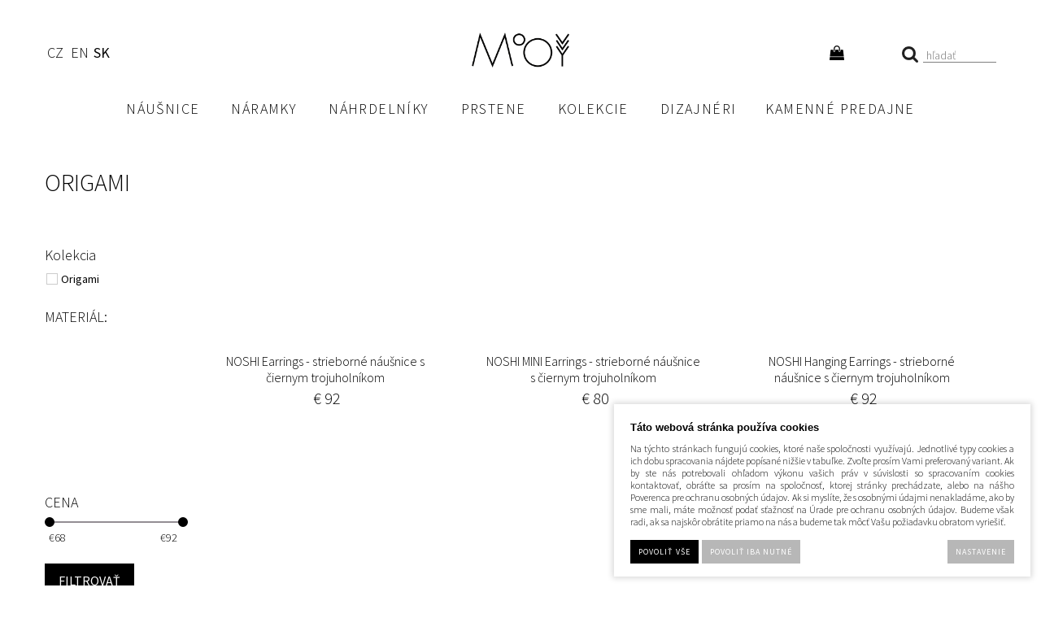

--- FILE ---
content_type: text/html; charset=UTF-8
request_url: https://www.mooyyy.cz/sk/sk/katalog/produkty/nausnice_209/origami263_263/_radit=nejnovejsi/_smer=a
body_size: 23435
content:
<!DOCTYPE html PUBLIC "-//W3C//DTD XHTML 1.0 Transitional//EN" "http://www.w3.org/TR/xhtml1/DTD/xhtml1-transitional.dtd">
<html xmlns="http://www.w3.org/1999/xhtml" xml:lang="sk">
<head>
<meta http-equiv="Content-language" content="sk" />
<meta http-equiv="Content-Type" content="text/html; charset=UTF-8" />
<meta name="generator" content="Sun-shop 2.11.3" />
<meta name="web_author" content="Sunlight systems s.r.o." />
<title>MOOYYY | Designové stříbrné náušnice Origami - originálne šperky</title>
<meta name="description" content="V kolekci Origami designérky Natalie Vicenové naleznete originální stříbrné náušnice a to jak visací náušnice, tak i náušnice pecky. Strieborné náušnice, náhrdelníky, náramky a prstene." /><meta name="keywords" content="Stříbrné náušnice, Originální náušnice, Designové náušnice, Minimalistické náušnice, Pozlacené náušnice, Náušnice pecky, Visací náušnice, Náušnice Origami, Náušnice Natalie Vicenová, Natalie Vicenová, Náušnice Japonsko, český šperk, originálny šperk, autorský šperk, dizajnový šperk" />	<meta name="robots" content="noindex" />
<link rel="canonical" href="https://www.mooyyy.cz/sk/sk/katalog/produkty/nausnice_209/origami263_263" /><script type="1b1442616eaef8a50cc9ffb9-text/javascript">
	var dataLayer = [];
			
		function gtag(){dataLayer.push(arguments);}
		gtag('consent', 'default',
		{
		
			'ad_storage': 'denied',
			'analytics_storage': 'denied',
			'functionality_storage': 'granted',
			'personalization_storage': 'denied',
			'ad_personalization': 'denied',
			'ad_user_data': 'denied',
			'security_storage': 'granted',
			'wait_for_update':2000
		
		});
		
			
		dataLayer.push({'ecomm_pagetype': 'other'});
	
	
	
	</script>
<script type="1b1442616eaef8a50cc9ffb9-text/javascript">

var diakritika = ['á','é','ě','í','ó','ů','ú','ž','š','č','ř','ď','ť','ň'];
var bezdiakritiky = ['a','e','e','i','o','u','u','z','s','c','r','d','t','n'];

	var path = 'Origami';
	path = path.toLowerCase();
	var pathClean = path;
	for (i = 0; i < diakritika.length; i++) {
		pathClean = pathClean.replace(new RegExp(diakritika[i], 'g'),bezdiakritiky[i]);
	}
	dataLayer.push({
			  'ecomm_pagetype': 'category',
			  'category_name': pathClean,
			});

</script>


<!-- Google Tag Manager -->

<script type="1b1442616eaef8a50cc9ffb9-text/javascript">(function(w,d,s,l,i){w[l]=w[l]||[];w[l].push({'gtm.start':
new Date().getTime(),event:'gtm.js'});var f=d.getElementsByTagName(s)[0],
j=d.createElement(s),dl=l!='dataLayer'?'&l='+l:'';j.async=true;j.src=
'//www.googletagmanager.com/gtm.js?id='+i+dl;f.parentNode.insertBefore(j,f);
})(window,document,'script','dataLayer','GTM-PTPXB57');</script>
<!-- End Google Tag Manager -->


	<script async src="https://www.googletagmanager.com/gtag/js?id=G-926VHKPWQB&l=GAdataLayer" type="1b1442616eaef8a50cc9ffb9-text/javascript"></script>
	<script type="1b1442616eaef8a50cc9ffb9-text/javascript">
		window.GAdataLayer = window.GAdataLayer || [];
		
		function gtagGA(){GAdataLayer.push(arguments);}
		
		gtagGA('js', new Date());

		gtagGA('config', 'G-926VHKPWQB');

	</script>
    <script type="1b1442616eaef8a50cc9ffb9-text/javascript">

var diakritika = ['á','é','ě','í','ó','ů','ú','ž','š','č','ř','ď','ť','ň'];
var bezdiakritiky = ['a','e','e','i','o','u','u','z','s','c','r','d','t','n'];
	var path = '';
	path = path.slice(0, -1);
	var productNameClean ='NOSHI Earrings - strieborné náušnice';
	var brandClean ='';

	path = path.toLowerCase();
	var pathClean = path;
	gtagGA('event', 'view_item_list', {
		"items": [
							{
					"item_id": 'O14',
					"item_name": 'NOSHI Earrings - strieborné náušnice s trojuholníkom pokovovaným čiernym ródiom',
										"item_category": pathClean,
					"list_position": 1,
										"price": Math.round(190082.6446281) / 100
				},            				{
					"item_id": 'O19',
					"item_name": 'NOSHI MINI Earrings - strieborné náušnice s trojuholníkom pokovovaným čiernym ródiom',
										"item_category": pathClean,
					"list_position": 2,
										"price": Math.round(165289.25619835) / 100
				},            				{
					"item_id": 'O27',
					"item_name": 'NOSHI Hanging Earrings - závesné strieborné náušnice s trojuholníkom pokovovaným čiernym ródiom',
										"item_category": pathClean,
					"list_position": 3,
										"price": Math.round(190082.6446281) / 100
				},            				{
					"item_id": 'O25',
					"item_name": 'NOSHI Hanging Earrings - závesné strieborné náušnice pozlátené',
										"item_category": pathClean,
					"list_position": 4,
										"price": Math.round(190082.6446281) / 100
				},            				{
					"item_id": 'O24',
					"item_name": 'NOSHI Hanging Earrings - závesné strieborné náušnice',
										"item_category": pathClean,
					"list_position": 5,
										"price": Math.round(157024.79338843) / 100
				},            				{
					"item_id": 'O26',
					"item_name": 'NOSHI Hanging Earrings - závesné strieborné náušnice s pozláteným trojuholníkom',
										"item_category": pathClean,
					"list_position": 6,
										"price": Math.round(173553.71900826) / 100
				},            				{
					"item_id": 'O18',
					"item_name": 'NOSHI MINI Earrings - strieborné náušnice s pozláteným trojuholníkom',
										"item_category": pathClean,
					"list_position": 7,
										"price": Math.round(148760.33057851) / 100
				},            				{
					"item_id": 'O17',
					"item_name": 'NOSHI MINI Earrings - strieborné náušnice, pozlátené',
										"item_category": pathClean,
					"list_position": 8,
										"price": Math.round(165289.25619835) / 100
				},            				{
					"item_id": 'O16',
					"item_name": 'NOSHI MINI Earrings - strieborné náušnice',
										"item_category": pathClean,
					"list_position": 9,
										"price": Math.round(140495.8677686) / 100
				},            				{
					"item_id": 'O13',
					"item_name": 'NOSHI Earrings - strieborné náušnice s pozláteným trojuholníkom',
										"item_category": pathClean,
					"list_position": 10,
										"price": Math.round(173553.71900826) / 100
				},            				{
					"item_id": 'O12',
					"item_name": 'NOSHI Earrings - strieborné náušnice, pozlátené',
										"item_category": pathClean,
					"list_position": 11,
										"price": Math.round(190082.6446281) / 100
				},            				{
					"item_id": 'O11',
					"item_name": 'NOSHI Earrings - strieborné náušnice',
										"item_category": pathClean,
					"list_position": 12,
										"price": Math.round(157024.79338843) / 100
				}            		]
	});
</script>


<link rel="stylesheet" type="text/css" href="https://www.mooyyy.cz/ajax.php?module=shared/styles-manager&amp;hash=assets-49d52bcff47d2f20c566f5878131bf99_19c992c8b91fac117162cf567aa28747&amp;media=screen" media="screen"/><script type="1b1442616eaef8a50cc9ffb9-text/javascript" src="https://www.mooyyy.cz/assets-49d52bcff47d2f20c566f5878131bf99/merged.js?hash=assets-49d52bcff47d2f20c566f5878131bf99_89c7fc86cb76c8ca77c220efba4a8567"></script><script type="1b1442616eaef8a50cc9ffb9-text/javascript">/* <![CDATA[ */
			$(document).ready(function(){
				$('button#Order').click(function(){
					$(this).hide();
					$('body').css('cursor','wait');
				});
			});
		(function(){
			// remove layerX and layerY
			var all = $.event.props,
				len = all.length,
				res = [];
			while (len--) {
			var el = all[len];
			if (el != "layerX" && el != "layerY") res.push(el);
			}
			$.event.props = res;
		}());
				$(document).ready(function() {
					$('a[class=\'ImgPreview\']').tooltip({
					    delay: 0,
					    fade: false,
					    isImage: true,
					    track: true,
					    opacity: 1,
					    showURL: false,
					    extraClass: "no_opacity no_border no_padding product_list",
					    bodyHandler: function() {
					        return $('<img/>').attr('src', this.rel).css('max-height', '400px');
					    }
					});
				});
			/* ]]> */</script><script type="1b1442616eaef8a50cc9ffb9-text/javascript">var google_tag_params = {ecomm_pagetype:'category'}</script>	<!-- Google Analytics -->
<script type="1b1442616eaef8a50cc9ffb9-text/javascript">
	window.ga=window.ga||function(){(ga.q=ga.q||[]).push(arguments)};ga.l=+new Date;
	ga('create', 'UA-67862687-1', {'allowAnchor': true});
	ga('send', 'pageview');
	
		
	</script>
<script async src='https://www.google-analytics.com/analytics.js' type="1b1442616eaef8a50cc9ffb9-text/javascript"></script>
<!-- End Google Analytics --><link class="FaviconIco" rel="shortcut icon" href="/deploy/img/fck/Image/favicon.ico" type="image/x-icon"/><link class="FaviconIco" rel="icon" href="/deploy/img/fck/Image/favicon.ico" type="image/x-icon"/><meta class="FaviconIco" itemprop="image" content="/deploy/img/fck/Image/favicon.ico"><script type="1b1442616eaef8a50cc9ffb9-text/javascript">
$(document).ready(function () {
setInterval(() => {
	let ppl_select = document.querySelector('.ShipmentHelperArea:has(img[src*="ppl"]) select.shipmentPoints');
	let div = document.querySelector('.PPLParcelBranchInfo');
	if (ppl_select) {
		let ppl_input = document.querySelector('.shipment_item:has([data-shipment-type="pplpartner"]:checked)');

		if (ppl_input && ppl_select.selectedIndex > 0) {
			if (!div) {
				div = document.createElement('div');
				div.className = 'PPLParcelBranchInfo';
			}
			div.innerHTML = ppl_select.options[ppl_select.selectedIndex].text + '<br><a href="#">Změnit výdejní místo</a>';
			ppl_input.after(div);
			div.querySelector('a').addEventListener('click', e => {
				e.preventDefault();
				let dialog = document.querySelector('.ShipmentHelperArea');
				if (dialog) dialog.style.removeProperty('display');
			});
		} else if (div) {
			div.remove();
		}
	} else if (div) {
		div.remove();
	}
}, 3000);

    $('#param_id_16 select').each(function () {
        if (!$(this).find('option[value=""]').length) {
            $(this).prepend('<option value="" selected>VYBRAT</option>');
        }
    });




    $('#Buy').on('click', function (e) {
        let isValid = true;

        $('select').each(function () {
            const selectedValue = $(this).val();
            const errorText = '<span class="error-message" style="color: red;position:absolute;">Toto pole je povinné.</span>';
            const parentElement = $(this).closest('td'); 

        
            if (selectedValue === "" || selectedValue === "VYBRAT") {
                isValid = false;
                if (!parentElement.find('.error-message').length) {
                    parentElement.append(errorText);
                }
            } else {
                parentElement.find('.error-message').remove();
            }
        });
    
        if (!isValid) {
            e.preventDefault();
        }
    });

console.log(document.querySelectorAll('#Cart .cluetip[rel]'));
document.querySelectorAll('#Cart .cluetip[rel]').forEach(item => {
let tip_el = document.querySelector(item.getAttribute('rel'))?.cloneNode(true);
if (tip_el) {
tip_el.removeAttribute('id');
tip_el.removeAttribute('style');
if (item.classList.contains('name')) {
item.appendChild(tip_el);
} else {
    item.querySelector('.name').appendChild(tip_el);
}
}
});

});

</script>



<style>
.Shipments, .Payments {vertical-align: top;}
.ShipmentHelperArea:has(img.Logo[src*="/ppl/"]) {background: rgba(0,0,0,70%); position: fixed;top: 0;right: 0;width: 100%;height: 100%;z-index: 101;}
.ShipmentHelperArea:has(.selectedPacketaBranch) {display: block !important;}
#shipmentChoosePoint {display: grid; gap: 30px; background: white; position: fixed; top: 20px; right: 20px; bottom: 20px; left: 20px; padding: 20px;}
#shipmentChoosePoint img {max-width: 100%;}
#shipmentChoosePoint select {width: 100% !important; border: 1px solid black; height: 45px; margin-left: 0 !important;}
#shipmentChoosePoint label:has(+ select) {float: none; width: 100%; margin-bottom: 5px; display: block; font-size: 18px;}
#shipmentChoosePoint .Logo, #shipmentChoosePoint .Logo + .Description, #shipmentChoosePoint .SubHeader {display: none;}
#shipmentChoosePoint .point_detail {margin: 20px 0 !important; padding-top: 15px;}
#shipmentChoosePoint .point_detail  table {border-top: none !important;}
#shipmentChoosePoint .point_detail, #shipmentChoosePoint .point_detail td, #shipmentChoosePoint .point_detail th {line-height: 125%;}
#shipmentChoosePoint .point_detail td, #shipmentChoosePoint .point_detail th {margin: 0 !important;}

@media (max-width: 800px) {
#shipmentChoosePoint {gap: 5px; top: 60px;}
#shipmentChoosePoint fieldset {padding-top: 0;}
#shipmentChoosePoint .find-nearest-wrapper {display: none;}
}

@media (min-width: 800px) {
#shipmentChoosePoint { grid-template-columns: 300px 1fr; }
#shipmentChoosePoint .map_wrapper {height: 98%;}
#shipmentChoosePoint .map_wrapper .map_canvas {height: 100% !important;}
#shipmentChoosePoint .map_wrapper > div:first-child {text-align: left !important;}
}

.HPTopText {text-align: center !important; text-transform: uppercase;}

.ArticleContent .designerName a {letter-spacing: 0;}
.poselstviWrap h3 {margin-bottom: 40px !important;}
.TitlePage .poselstviWrap p {max-width: 800px; text-transform: none !important;}
.advShop span {height: 35px !important; text-transform: none !important;}
.AdvancedSearch .ManSearch .HLine span::before {text-transform: none !important;}
.AdvancedSearch [data-parameter-id="16"] {display: none !important;}
body .AdvancedSearch .price_slider {width: 98% !important;}
.AdvancedSearch .price_slider {background: #938e9450 !important;}

body .ArticleNoTitle .ArticleContent .poukazMooyyy img {width: 50%; height: 100% !important; display: block; object-fit: cover;}
body .poukazMooyyy .textPoukaz {max-width: max(440px, 50%); padding: 15px; text-align: left; color: black; background-color: #f3f1ee;}
body .poukazMooyyy {height: 480px;}
body .poukazMooyyy h3 {font-size: 32px;}
body .poukazMooyyy h3 span {display: inline; font-size: inherit; letter-spacing: inherit;}
body .poukazMooyyy p {display: block; margin-top: 0; padding-top: 0; max-width: none !important; font-size: 16px; line-height: 22px; text-transform: none !important;}
body.TitlePage .ArticleElement .poukazMooyyy p {text-align: left;}
.poukazMooyyy .poukazWrp {margin-left: auto;}
@media (min-width: 1024px) {
	.poukazMooyyy .poukazWrp {max-width: 85%; margin-left: auto; margin-right: auto;}
}
@media (max-width: 1024px) {
body .poukazMooyyy {height: auto;}
body .poukazMooyyy img {display: block !important; width: 100% !important; height: auto !important; transform: none !important; margin-top: 0 !important;}
body .poukazMooyyy .textPoukaz {padding: 25px 15px !important; position: static;}
body .poukazMooyyy a.buttonBig {font-size: inherit; padding-top: inherit; padding-bottom: inherit;}
body .poukazMooyyy p {font-size: 16px !important; font-weight: normal !important;}
}

body .btnMap, body a.btnMap,
body .poukazMooyyy a.buttonBig,
body .AdvancedSearch button.Button,
body .ObsahStrankyElements .ProductDetails .TopLeft .ProductCount #Buy,
body .ObsahStrankyElements .ProductDetails .AmountControls button#Buy,
body .ObsahStrankyElements .ProductDetails .ProductVarietiesCount button#Buy,
body .ObsahStrankyElements .topProducts .ProductVarietiesCount button#Buy
{padding-left: 16px; padding-right: 16px;}

body.page--other .ElementContent.Article {margin-bottom: 0;}

body .AdvancedSearch .ManSearch label {text-transform: capitalize;}

body #About .Part,
body #About .TrioPart,
body #About .DuoPart,
body #About .TopImg,
body #About.AboutButCollections .CollectionPart
    {max-width: 1170px;}
body #About .Part {padding-left: 0; padding-right: 0; padding-top: 40px;}
body #About .TrioPart .Item {padding: 0 16px;}

#About .Part + .TrioPart {padding-top: 40px;}

body #About.AboutButCollections .CollectionPart::before,
body #About.AboutButCollections .CollectionPart::after {left: 20px;}
body #About.AboutButCollections .CollectionPart:has(.NextToTimeline)::before,
body #About.AboutButCollections .CollectionPart:has(.NextToTimeline)::after {display: none !important;}
body #About.AboutButCollections .TimelineYear {left: 17px;}

#About.AboutButCollections .CollectionPart .Part .Image {order: 1;}
#About.AboutButCollections .CollectionPart .Part .Text {order: 2;}
#About.AboutButCollections .CollectionPart:nth-child(odd) .Part .Image {order: 2;}
#About.AboutButCollections .CollectionPart:nth-child(odd) .Part .Text {order: 1;}

body .advShop span {height: 54px !important;}

body .HPBeloText {padding-top: 0;}

#About .GrayBlock {padding-bottom: 30px; padding-top: 30px;}

@media (max-width: 600px) {
    #About .Part .Image {width: calc(100% + 15px) !important;}
body .HPBeloText {padding-top: 15px;}

body #About .TopImg {aspect-ratio: 1/1;}
body #About .TopImg img {object-fit: cover; object-position: left; width: 100%; height: 100% !important;}
}
@media (max-width: 1024px) {
#About .Part .Text {padding-left: 15px; padding-right: 15px;}
#About .GrayBlock .Part .Image {margin-left: 0; width: 100% !important; padding-left: 10px; padding-right: 10px;}
body #About .TrioPart .Item {padding-left: 0; padding-right: 0;}
}
@media (max-width: 800px) {
    #About:not(.AboutButCollections) .TrioPart, #About:not(.AboutButCollections) .DuoPart {gap: 30px;}
}

:is(._product_element_1525, ._product_element_1526) .advShop {display: none !important;}

#About.AboutButCollections .Part .Text p {margin-bottom: 16px; margin-top: 0; padding-top: 0;}
#About.AboutButCollections .CollectionBy {margin-bottom: 16px; font-style: italic;}
#About.AboutButCollections .CollectionPart {max-width: 1440px; margin-left: auto; margin-right: auto; position: relative;}
#About.AboutButCollections .TimelineYear {position: absolute; left: 47px; top: 0; padding-left: 25px; transition: color 150ms; font-size: 16px; line-height: 100%; font-weight: normal;}
#About.AboutButCollections .TimelineYear::before, #About.AboutButCollections .TimelineYear::after {content: ''; width: 8px; height: 8px; position: absolute; left: 0; top: 4px; border-radius: 999px; background: #c6c6c6;}
#About.AboutButCollections .TimelineYear::after {background: black; opacity: 0; transition: opacity: 150ms;}
#About.AboutButCollections .NextToTimeline {position: absolute; top: -7px; left: 70px; white-space: nowrap;}
#About.AboutButCollections .CollectionPart.ScrolledTo + .CollectionPart:not(.ScrolledTo) .TimelineYear, #About.AboutButCollections .TopImg + .CollectionPart .TimelineYear {color: black;}
#About.AboutButCollections .CollectionPart.ScrolledTo + .CollectionPart:not(.ScrolledTo) .TimelineYear::after, #About.AboutButCollections .TopImg + .CollectionPart .TimelineYear::after {opacity: 1;}
#About.AboutButCollections .CollectionPart::before, #About.AboutButCollections .CollectionPart::after {content: ''; position: absolute; left: 50px; top: 0; width: 2px; height: 100%; background: #c6c6c6; z-index: 2;}
#About.AboutButCollections .CollectionPart::after {background-color: black; height: 0; transition: height 400ms; z-index: 3;}
#About.AboutButCollections .TopImg + .CollectionPart::after {height: 12px;}
#About.AboutButCollections .CollectionPart.ScrolledTo::after {height: calc(100% + 12px);}
#About.AboutButCollections .TrioProducts {padding-top: 0;}
.AboutButCollections .TrioProducts a {text-decoration: none; text-align: center; display: block;}
.AboutButCollections .TrioProducts h3, .AboutButCollections .TrioProducts .Price {font-size: 16px; text-transform: none; letter-spacing: 0; line-height: 150%; margin-top: 0; margin-bottom: 0; font-weight: normal;}
@media (max-width: 1260px) {
#About.AboutButCollections  .Part {padding-top: 25px;}
}

@media (max-width: 1180px) {
#About.AboutButCollections .CollectionPart {padding-bottom: 60px;}
#About.AboutButCollections .Part .Text {padding-left: 28px; padding-right: 15px;}
body #About.AboutButCollections .CollectionPart::before, #About.AboutButCollections .CollectionPart::after {left: 8px !important;}
body #About.AboutButCollections .TimelineYear {left: 5px !important;}
}

:is(.CategoryId_593, .CategoryId_594, .CategoryId_595) .ManSearch {display: none !important;}


/* náušnice */
#Header #Menu .HorniMenuElements .ProductTreeElement .ElementContent a:is(.cacat_id_614, .cacat_id_619, .cacat_id_623)::after {content: ''; background: url(https://www.mooyyy.cz/deploy/img/fck/Image/design/Images/Arc_Nausnice_Roleta.jpg) no-repeat; display: inline-block; width: 80px; height: 60px; background-size: 80px auto;}

/* náramky */
#Header #Menu .HorniMenuElements .ProductTreeElement .ElementContent a:is(.cacat_id_616, .cacat_id_620, .cacat_id_624)::after {content: ''; background: url(https://www.mooyyy.cz/deploy/img/fck/Image/design/Images/Arc_Naramek_Roleta.jpg) no-repeat; display: inline-block; width: 80px; height: 60px; background-size: 80px auto;}

/* náhrdelníky */
#Header #Menu .HorniMenuElements .ProductTreeElement .ElementContent a:is(.cacat_id_615, .cacat_id_621, .cacat_id_625)::after {content: ''; background: url(https://www.mooyyy.cz/deploy/img/fck/Image/design/Images/Arc_Nahrdelnik_Roleta.jpg) no-repeat; display: inline-block; width: 80px; height: 60px; background-size: 80px auto;}

/* prsteny */
#Header #Menu .HorniMenuElements .ProductTreeElement .ElementContent a:is(.cacat_id_617, .cacat_id_622, .cacat_id_626)::after {content: ''; background: url(https://www.mooyyy.cz/deploy/img/fck/Image/design/Images/Arc_Prsten_Roleta.jpg) no-repeat; display: inline-block; width: 80px; height: 60px; background-size: 80px auto;}

/* kolekce */
#Header #Menu .HorniMenuElements .ProductTreeElement .ElementContent a:is(.cacat_id_618, .cacat_id_627, .cacat_id_628)::after {content: ''; background: url(https://www.mooyyy.cz/deploy/img/fck/Image/design/Images/Arc_Nahrdelnik_Roleta.jpg) no-repeat; display: inline-block; width: 80px; height: 60px; background-size: 80px auto;}

/* náušnice */
.slicknav_menu .slicknav_nav a:is(.cacat_id_614, .cacat_id_619, .cacat_id_623)::after {content: ''; background: url(https://www.mooyyy.cz/deploy/img/fck/Image/design/Images/Arc_Nausnice_Roleta.jpg) no-repeat; display: inline-block; width: 40px; height: 30px; background-size: 40px; position: absolute; right: 50px; top: 2px;}

/* náramky */
.slicknav_menu .slicknav_nav a:is(.cacat_id_616, .cacat_id_620, .cacat_id_624)::after {content: ''; background: url(https://www.mooyyy.cz/deploy/img/fck/Image/design/Images/Arc_Naramek_Roleta.jpg) no-repeat; display: inline-block; width: 40px; height: 30px; background-size: 40px; position: absolute; right: 50px; top: 2px;}

/* náhrdelníky */
.slicknav_menu .slicknav_nav a:is(.cacat_id_615, .cacat_id_621, .cacat_id_625)::after {content: ''; background: url(https://www.mooyyy.cz/deploy/img/fck/Image/design/Images/Arc_Nahrdelnik_Roleta.jpg) no-repeat; display: inline-block; width: 40px; height: 30px; background-size: 40px; position: absolute; right: 50px; top: 2px;}

/* prsteny */
.slicknav_menu .slicknav_nav a:is(.cacat_id_617, .cacat_id_622, .cacat_id_626)::after {content: ''; background: url(https://www.mooyyy.cz/deploy/img/fck/Image/design/Images/Arc_Prsten_Roleta.jpg) no-repeat; display: inline-block; width: 40px; height: 30px; background-size: 40px; position: absolute; right: 50px; top: 2px;}

/* kolekce */
.slicknav_menu .slicknav_nav a:is(.cacat_id_618, .cacat_id_627, .cacat_id_628)::after {content: ''; background: url(https://www.mooyyy.cz/deploy/img/fck/Image/design/Images/Arc_Nahrdelnik_Roleta.jpg) no-repeat; display: inline-block; width: 40px; height: 30px; background-size: 40px; position: absolute; right: 50px; top: 2px;}</style>

<link media="screen"
href="https://www.mooyyy.cz/deploy/img/fck/Image/about/About.css?v=2"
type="text/css" rel="stylesheet" />

<link media="screen"
href="https://www.mooyyy.cz/deploy/img/fck/Image/design/mooyyyneweV14.css?v=5"
type="text/css" rel="stylesheet" />
<script type="1b1442616eaef8a50cc9ffb9-text/javascript" src="https://www.mooyyy.cz/deploy/img/fck/Image/design/mooyyyneweV3.js?v=2"></script>
<script type="1b1442616eaef8a50cc9ffb9-text/javascript" src="https://www.mooyyy.cz/deploy/img/fck/Image/design/masonry.min.js"></script>
<meta name="viewport" content="width=device-width, initial-scale=1, maximum-scale=1, user-scalable=no">
<meta name="author" content="MOOYYY šperky"/>
<script type="1b1442616eaef8a50cc9ffb9-text/javascript" src="https://cdnjs.cloudflare.com/ajax/libs/modernizr/2.6.2/modernizr.min.js"></script>
<script type="1b1442616eaef8a50cc9ffb9-text/javascript" src="https://www.mooyyy.cz/deploy/img/fck/Image/design/jquery.slicknav.js"></script>
<meta name="google-site-verification" content="-7sa2CwHmT2t_8YeK3cYb5AjpAlOU4QVJVmFTDGRezI" />
<meta name="google-site-verification" content="5eS55rBzflDr6v8ojlnUlqg6If5jhq1rPjpapiLR05M" />
<meta name="google-site-verification" content="TkspUj5nnEzzAzEPUMVWyIdIkkPiD49aLvQIFf5FLQQ" />
<meta name="facebook-domain-verification" content="x40chkde7ai6uquqo2mmfu69le26dk" />
<!-- Twitter conversion tracking base code -->
<script type="1b1442616eaef8a50cc9ffb9-text/javascript">
!function(e,t,n,s,u,a){e.twq||(s=e.twq=function(){s.exe?s.exe.apply(s,arguments):s.queue.push(arguments);
},s.version='1.1',s.queue=[],u=t.createElement(n),u.async=!0,u.src='https://static.ads-twitter.com/uwt.js',
a=t.getElementsByTagName(n)[0],a.parentNode.insertBefore(u,a))}(window,document,'script');
twq('config','osf5j');
</script>
<!-- End Twitter conversion tracking base code -->
</head><body class="webkit safari chrome mac page--product-list device--desktop " itemscope itemtype="http://schema.org/WebPage"><script src="https://www.google.com/recaptcha/api.js?onload=CaptchaCallback&render=explicit" async defer type="1b1442616eaef8a50cc9ffb9-text/javascript"></script><noscript><iframe src="//www.googletagmanager.com/ns.html?id=GTM-PTPXB57"height="0" width="0" style="display:none;visibility:hidden"></iframe></noscript><script type="1b1442616eaef8a50cc9ffb9-text/javascript">
$(document).ready(function(){$('.fancybox').fancybox({'speedIn':	150,'speedOut': 150,'titlePosition': 'inside','width': 500,'height': 400});});

// Fakeovani funkci pro starsi verze jquery
jQuery.fn.extend({
	on: function (event, selector, callback) {
		if (callback) {
			jQuery(selector).live(event, callback);
		} else {
			jQuery(this.selector).live(event, selector);
		}
	}
});
jQuery.fn.extend({
	prop: function (name, value) {
		if(value) {
			this.attr(name, value);
			return this;
		} else {
			return this.attr(name);
		}
	}
});

var CaptchaCallback = function() {
	$(".recaptchas").each(function() {
		var item = $(this);
		var w = item.closest(".Antispam").width();
    	grecaptcha.render($(this).attr("id"), {"sitekey" : $(this).attr("data-sitekey")});
		item.css("max-width", w + "px");
	});
};

</script>
<script type="1b1442616eaef8a50cc9ffb9-text/javascript">

	$(document).ready(function() {
		
		$("li").hover(
			function () {
				$(this).addClass("hover");
			},
			function () {
				$(this).removeClass("hover");
			}
		);
		
		
		$('.ie6 #HeaderImage, .ie6 #HeaderImage2, .ie6 #HeaderImage3, .ie6 #HeaderImage4, .ie6 #HeaderLogo, .ie6 #HeaderCart, .ie6 #Menu, .ie6 #LanguageSwitcher a').each(function () {
			if ($(this).css('background-image') != 'none')
			{
				var image = $(this).css('background-image');
				image = $(this).css('background-image').substring(5, image.length - 2);
				$(this).css({
					'backgroundImage': 'none',
					'filter': "progid:DXImageTransform.Microsoft.AlphaImageLoader(enabled=true, sizingMethod=crop, src='" + image + "')"
				});
			}
		});
	});

</script>

<div class="Container2">

   
<div class="Container col3">
	<div class="PageCenter">
		<div class="CentralPartTop"></div>
		<div id="CentralPart"><div class="LevaStranaElements"><div id="LevaStranaElements_1" class=" ElementOrder ElementOrder_1" ><ul class="languageSwitcher">
	<li class="">
	<a class="cz" title="Česky" href="https://www.mooyyy.cz/"><span>Česky</span></a>
		</li>
	<li class="">
	<a class="en" title="English" href="https://www.mooyyy.cz/en"><span>English</span></a>
		</li>
	<li class="active">
	<a class="sk" title="Slovensky" href="https://www.mooyyy.cz/sk"><span>Slovensky</span></a>
		</li>
</ul>
</div></div><div class="ObsahStrankyElements"><div id="ObsahStrankyElements_1" class=" ElementOrder ElementOrder_1" ><div class="ProductListContainer  CategoryId_263">	<div class="Path"><span  itemscope itemtype="https://schema.org/BreadcrumbList">
<a href="https://www.mooyyy.cz/sk" class="Homepage"><span></span></a>
	<span class="PathDelimiter PathDelimiter_1"><img src="https://www.mooyyy.cz/styles/base2/img/path_arrow_right.png" /></span>
	<span class="PathPart PathPart_1" data-rel="#PathCategorySubmenu_208" id="PathCategory_208" 
		itemprop="itemListElement" itemscope itemtype="https://schema.org/ListItem">
					<a  itemprop="item" class="PathPartItem" href="https://www.mooyyy.cz/sk/sk/katalog/produkty"><span itemprop="name">Produkty</span></a>
			<meta itemprop="position" content="1" />
				
			</span>
	<span class="PathDelimiter PathDelimiter_2"><img src="https://www.mooyyy.cz/styles/base2/img/path_arrow_right.png" /></span>
	<span class="PathPart PathPart_2" data-rel="#PathCategorySubmenu_209" id="PathCategory_209" 
		itemprop="itemListElement" itemscope itemtype="https://schema.org/ListItem">
					<a  itemprop="item" class="PathPartItem" href="https://www.mooyyy.cz/sk/sk/katalog/produkty/nausnice_209"><span itemprop="name">náušnice</span></a>
			<meta itemprop="position" content="2" />
				
			</span>
	<span class="PathDelimiter PathDelimiter_3"><img src="https://www.mooyyy.cz/styles/base2/img/path_arrow_right.png" /></span>
	<span class="PathPart PathPart_3" data-rel="#PathCategorySubmenu_263" id="PathCategory_263" 
		>
					<span class="CurrentCategory PathPartItem" >
				<span >Origami</span> (12 )			</span>
				
			</span>
</span>
</div>
	

<script type="1b1442616eaef8a50cc9ffb9-text/javascript">
$(document).ready(function () {


	$(".Basket").unbind('click');
	$(".Basket").click(function() {
		var productsCount = "";
		if ($(this).closest('.Product').find('input').length > 0)
		{
			var inputValue = $(this).closest('.Product').find('input').val();
			if (!isNaN(parseFloat(inputValue)) && parseFloat(inputValue) != 0)
				productsCount = "&productCount="+inputValue;
		}
		window.location = $(this).attr("href")+"?directBuy=1"+productsCount;
		return false;
	});

	} );
</script>
<a style="display: none;" id="product_detail_popup_button" href="#product_detail_popup"></a><div style="display: none;"><div id="product_detail_popup"><div class="fancyboxContent"><div class=""></div></div></div></div><script type="1b1442616eaef8a50cc9ffb9-text/javascript">$(document).ready(function(){$('#product_detail_popup_button').fancybox({autoOpen: true,title: '',centerOnScroll: true,hideOnOverlayClick: true,hideOnContentClick: false,showCloseButton: true,bgiframe: true,modal: false,imageScale: true,overlayOpacity: 0.00,overlayColor: "#000",transitionIn: 'none',transitionOut: 'fade'});});</script><div class="ProductList  ProductList_Col1"><div id="advancedSearchAjaxTarget">
						<div class="advancedSearchLoading">
							<img class="loadingIcon" src = "https://www.mooyyy.cz/images/wait.gif" alt="Advanced Search Loading" />
						</div>
					</div>
					<script type="1b1442616eaef8a50cc9ffb9-text/javascript">
						$(document).ready(function(){
							$("#advancedSearchAjaxTarget").load("https://www.mooyyy.cz/sk/sk/katalog/produkty/nausnice_209/origami263_263/_radit=nejnovejsi/_smer=a?ajaxHtmlFilterLoad=1");
						});
					</script>	
				<h1 class="ProductsList">Origami<span class="PagePostfix"></span></h1>
	
				
		<div class="Cleaner UnderCategoryCleaner"></div><div class="PageControls"><div class="TopPageControls"><div class="SortBy"><div class="SortLabel">Radiť:&nbsp;</div><div class="SortingOld" style="display: none;"><div class="SortingPart SortingPart_dop"><a href="https://www.mooyyy.cz/sk/sk/katalog/produkty/nausnice_209/origami263_263/_radit=dop/_smer=a" class="SortName" rel="nofollow"><span >odporúčané</span></a></div><div class="SortingPart SortingPart_atoz"><a href="https://www.mooyyy.cz/sk/sk/katalog/produkty/nausnice_209/origami263_263/_radit=atoz/_smer=a" class="SortName" rel="nofollow"><span >od A do Z</span></a></div><div class="SortingPart SortingPart_ztoa"><a href="https://www.mooyyy.cz/sk/sk/katalog/produkty/nausnice_209/origami263_263/_radit=ztoa/_smer=a" class="SortName" rel="nofollow"><span >od Z do A</span></a></div><div class="SortingPart SortingPart_nejlevnejsi"><a href="https://www.mooyyy.cz/sk/sk/katalog/produkty/nausnice_209/origami263_263/_radit=nejlevnejsi/_smer=a" class="SortName" rel="nofollow"><span >od najnižšej ceny</span></a></div><div class="SortingPart SortingPart_nejdrazsi"><a href="https://www.mooyyy.cz/sk/sk/katalog/produkty/nausnice_209/origami263_263/_radit=nejdrazsi/_smer=a" class="SortName" rel="nofollow"><span >od najvyššej ceny</span></a></div><div class="SortingPart SortingPart_nejstarsi"><a href="https://www.mooyyy.cz/sk/sk/katalog/produkty/nausnice_209/origami263_263/_radit=nejstarsi/_smer=a" class="SortName" rel="nofollow"><span >od najstarších</span></a></div><div class="SortingPart SortingPart_nejnovejsi Active"><a href="https://www.mooyyy.cz/sk/sk/katalog/produkty/nausnice_209/origami263_263/_radit=nejnovejsi/_smer=a" class="SortName" rel="nofollow"><span class="Active">od najnovších</span></a></div></div><select class="SortingSelect" data-first="0"><option value="dop" data-allow-asc="0"data-allow-desc="0"data-href="https://www.mooyyy.cz/sk/sk/katalog/produkty/nausnice_209/origami263_263/_radit=dop/_smer=a">odporúčané</option><option value="atoz" data-allow-asc="0"data-allow-desc="0"data-href="https://www.mooyyy.cz/sk/sk/katalog/produkty/nausnice_209/origami263_263/_radit=atoz/_smer=a">od A do Z</option><option value="ztoa" data-allow-asc="0"data-allow-desc="0"data-href="https://www.mooyyy.cz/sk/sk/katalog/produkty/nausnice_209/origami263_263/_radit=ztoa/_smer=a">od Z do A</option><option value="nejlevnejsi" data-allow-asc="0"data-allow-desc="0"data-href="https://www.mooyyy.cz/sk/sk/katalog/produkty/nausnice_209/origami263_263/_radit=nejlevnejsi/_smer=a">od najnižšej ceny</option><option value="nejdrazsi" data-allow-asc="0"data-allow-desc="0"data-href="https://www.mooyyy.cz/sk/sk/katalog/produkty/nausnice_209/origami263_263/_radit=nejdrazsi/_smer=a">od najvyššej ceny</option><option value="nejstarsi" data-allow-asc="0"data-allow-desc="0"data-href="https://www.mooyyy.cz/sk/sk/katalog/produkty/nausnice_209/origami263_263/_radit=nejstarsi/_smer=a">od najstarších</option><option value="nejnovejsi" selected="selected"data-allow-asc="0"data-allow-desc="0"data-href="https://www.mooyyy.cz/sk/sk/katalog/produkty/nausnice_209/origami263_263/_radit=nejnovejsi/_smer=a">od najnovších</option></select><div style="display: none;"><a href="#SortAsc" rel="nofollow" class="SortingArrows SortUp Active"></a><a href="#SortDesc" rel="nofollow" class="SortingArrows SortDown"></a></div><script type="1b1442616eaef8a50cc9ffb9-text/javascript">
								$(document).ready(function(){
									$('.SortingSelect:not(.SortingSelectInitialized)').change(function(){
										option = $(this).find('option[value="'+$(this).val()+'"]');
										$('.SortingArrows.SortUp').show();
										$('.SortingArrows.SortDown').show();
										if(option.attr('data-allow-asc') == '0')
											$('.SortingArrows.SortUp').hide();
										if(option.attr('data-allow-desc') == '0')
											$('.SortingArrows.SortDown').hide();
										if(    option.attr('data-href').length > 0
												&& option.attr('data-allow-asc') == '0'
												&& option.attr('data-allow-desc') == '0'
												&& window.location.href != option.attr('data-href')
										)
											window.location.href = option.attr('data-href');

										$(this).attr('data-first', '1');
									}).addClass('SortingSelectInitialized');

									$('.SortingSelect:not(.SortingSelectInitialized)').change();

									$('.SortingArrows').click(function(){
										var sortId = $(this).parent().find('.SortingSelect').val();
										var sortDirection = $(this).attr('href').substr(1);
										var clickSelector = '.SortingPart_'+sortId+' .'+sortDirection;
										var linkHref = $(this).parent().find(clickSelector).attr('href');
										window.location.href = linkHref;
										return false;
									});
								});
								</script></div><div class="ShowAs"><span><a href="https://www.mooyyy.cz/sk/sk/katalog/produkty/nausnice_209/origami263_263/_radit=nejnovejsi/_smer=a/_typ=katalog/_strana=1" class="ShowAsCatalogue Active" rel="nofollow">katalóg s obrázkami</a><a href="https://www.mooyyy.cz/sk/sk/katalog/produkty/nausnice_209/origami263_263/_radit=nejnovejsi/_smer=a/_typ=seznam/_strana=1" class="ShowAsList " rel="nofollow">zoznam</a></span></div><div class="Showing">Zobrazené 1 - 12 z celkových 12<br/></div><div class="PerPage"><span>Na stránku&nbsp;</span><select id="maxProductsPerPage" class="maxProductsPerPage"><option value="https://www.mooyyy.cz/sk/sk/katalog/produkty/nausnice_209/origami263_263/_radit=nejnovejsi/_smer=a/_produktu=18" selected="selected">18</option><option value="https://www.mooyyy.cz/sk/sk/katalog/produkty/nausnice_209/origami263_263/_radit=nejnovejsi/_smer=a/_produktu=36" >36</option><option value="https://www.mooyyy.cz/sk/sk/katalog/produkty/nausnice_209/origami263_263/_radit=nejnovejsi/_smer=a/_produktu=54" >54</option><option value="https://www.mooyyy.cz/sk/sk/katalog/produkty/nausnice_209/origami263_263/_radit=nejnovejsi/_smer=a/_produktu=72" >72</option></select></div><div class="Cleaner"></div></div><div class="BottomPageControls"><div class="Paging">&nbsp;</div><div class="Cleaner"></div></div></div>

	<script type="1b1442616eaef8a50cc9ffb9-text/javascript">
		$(document).ready(function() {
			$('.maxProductsPerPage,#maxProductsPerPage').unbind('change');
			$('.maxProductsPerPage,#maxProductsPerPage').change(function(){
				window.location.href = $(this).val();
			});
		});
	</script>
<div class="ProductListArea"><div class="ProductRow ProductRow1 showManufacturers hideExpedition showPrice showCommonprice hideCommonpriceReal showDescription"><div class="Product PC1 " style="height:177px;"><div class="RelBox"><div class="productInfo"></div></div><div class="ProductImage"><table><tr><td><a href="https://www.mooyyy.cz/sk/sk/katalog/products//origami-collection/produkt/noshi-earrings---strieborne-nausnice-s-ciernym-trojuholnikom" class="ImgPreview" rel="https://www.mooyyy.cz/deploy/img/products/700/700.jpg"><img class="FirstImage" src="https://www.mooyyy.cz/deploy/img/products/700/tn_700.jpg" alt="NOSHI Earrings - strieborné náušnice s čiernym trojuholníkom" title="NOSHI Earrings - strieborné náušnice s čiernym trojuholníkom" style="width: 175px;height: 116px;"/></a></td></tr></table></div><h2 class="ProductName"><a href="https://www.mooyyy.cz/sk/sk/katalog/products//origami-collection/produkt/noshi-earrings---strieborne-nausnice-s-ciernym-trojuholnikom" title="NOSHI Earrings - strieborné náušnice s čiernym trojuholníkom" >NOSHI Earrings - strieborné náušnice s čiernym trojuholníkom</a></h2><div class="ProductListDelim ProductListDelim1"></div><div class="ManufacturerInfo"><span class="Label">Výrobca:</span><span class="Value"> Origami</span></div><div class="ExpeditionInfo">&nbsp;</div><div class="ProductDescription">
	Originálne strieborné náušnice Noshi odkazujú k japonskej kultúre v období Heian, v ktorom si samurajskí bojovníci vymieňali origami zvané Noshi ako talizman prinášajúci šťastie.

	Ručne vyrábané...</div><div class="ProductListDelim ProductListDelim2"></div><div class="Price"><span class="Label cena">Cena:</span><span class="ProductPrice Value">&nbsp;€ 92</span></div><span class="beznacena"></span><div class="Buttons" ><a class="Basket" href="https://www.mooyyy.cz/sk/sk/katalog/products//origami-collection/produkt/noshi-earrings---strieborne-nausnice-s-ciernym-trojuholnikom" title="Kúpiť" ><span>Kúpiť</span></a><a class="Lupa" href="https://www.mooyyy.cz/sk/sk/katalog/products//origami-collection/produkt/noshi-earrings---strieborne-nausnice-s-ciernym-trojuholnikom" title="Detail"><span>Detail</span></a></div><div class="Cleaner"></div></div></div><div class="ProductRow ProductRow2 showManufacturers hideExpedition showPrice showCommonprice hideCommonpriceReal showDescription"><div class="Product PC2 " style="height:177px;"><div class="RelBox"><div class="productInfo"></div></div><div class="ProductImage"><table><tr><td><a href="https://www.mooyyy.cz/sk/sk/katalog/products//origami-collection/produkt/noshi-mini-earrings---strieborne-nausnice-s-ciernym-trojuholnikom" class="ImgPreview" rel="https://www.mooyyy.cz/deploy/img/products/698/698.jpg"><img class="FirstImage" src="https://www.mooyyy.cz/deploy/img/products/698/tn_698.jpg" alt="NOSHI MINI Earrings - strieborné náušnice s čiernym trojuholníkom" title="NOSHI MINI Earrings - strieborné náušnice s čiernym trojuholníkom" style="width: 175px;height: 116px;"/></a></td></tr></table></div><h2 class="ProductName"><a href="https://www.mooyyy.cz/sk/sk/katalog/products//origami-collection/produkt/noshi-mini-earrings---strieborne-nausnice-s-ciernym-trojuholnikom" title="NOSHI MINI Earrings - strieborné náušnice s čiernym trojuholníkom" >NOSHI MINI Earrings - strieborné náušnice s čiernym trojuholníkom</a></h2><div class="ProductListDelim ProductListDelim1"></div><div class="ManufacturerInfo"><span class="Label">Výrobca:</span><span class="Value"> Origami</span></div><div class="ExpeditionInfo">&nbsp;</div><div class="ProductDescription">
	Originálne strieborné náušnice Noshi odkazujú k japonskej kultúre v období Heian, v ktorom si samurajskí bojovníci vymieňali origami zvané Noshi ako talizman prinášajúci šťastie.

	Ručne vyrábané...</div><div class="ProductListDelim ProductListDelim2"></div><div class="Price"><span class="Label cena">Cena:</span><span class="ProductPrice Value">&nbsp;€ 80</span></div><span class="beznacena"></span><div class="Buttons" ><a class="Basket" href="https://www.mooyyy.cz/sk/sk/katalog/products//origami-collection/produkt/noshi-mini-earrings---strieborne-nausnice-s-ciernym-trojuholnikom" title="Kúpiť" ><span>Kúpiť</span></a><a class="Lupa" href="https://www.mooyyy.cz/sk/sk/katalog/products//origami-collection/produkt/noshi-mini-earrings---strieborne-nausnice-s-ciernym-trojuholnikom" title="Detail"><span>Detail</span></a></div><div class="Cleaner"></div></div></div><div class="ProductRow ProductRow3 showManufacturers hideExpedition showPrice showCommonprice hideCommonpriceReal showDescription"><div class="Product PC3 " style="height:177px;"><div class="RelBox"><div class="productInfo"></div></div><div class="ProductImage"><table><tr><td><a href="https://www.mooyyy.cz/sk/sk/katalog/products//origami-collection/produkt/noshi-hanging-earrings---strieborne-nausnice-s-ciernym-trojuholnikom" class="ImgPreview" rel="https://www.mooyyy.cz/deploy/img/products/692/692.jpg"><img class="FirstImage" src="https://www.mooyyy.cz/deploy/img/products/692/tn_692.jpg" alt="NOSHI Hanging Earrings - strieborné náušnice s čiernym trojuholníkom" title="NOSHI Hanging Earrings - strieborné náušnice s čiernym trojuholníkom" style="width: 175px;height: 116px;"/></a></td></tr></table></div><h2 class="ProductName"><a href="https://www.mooyyy.cz/sk/sk/katalog/products//origami-collection/produkt/noshi-hanging-earrings---strieborne-nausnice-s-ciernym-trojuholnikom" title="NOSHI Hanging Earrings - strieborné náušnice s čiernym trojuholníkom" >NOSHI Hanging Earrings - strieborné náušnice s čiernym trojuholníkom</a></h2><div class="ProductListDelim ProductListDelim1"></div><div class="ManufacturerInfo"><span class="Label">Výrobca:</span><span class="Value"> Origami</span></div><div class="ExpeditionInfo">&nbsp;</div><div class="ProductDescription">
	Originálne závesné strieborné náušnice Noshi odkazujú k japonskej kultúre v období Heian, v ktorom si samurajskí bojovníci vymieňali origami zvané Noshi ako talizman prinášajúci šťastie.

	Ručne...</div><div class="ProductListDelim ProductListDelim2"></div><div class="Price"><span class="Label cena">Cena:</span><span class="ProductPrice Value">&nbsp;€ 92</span></div><span class="beznacena"></span><div class="Buttons" ><a class="Basket" href="https://www.mooyyy.cz/sk/sk/katalog/products//origami-collection/produkt/noshi-hanging-earrings---strieborne-nausnice-s-ciernym-trojuholnikom" title="Kúpiť" ><span>Kúpiť</span></a><a class="Lupa" href="https://www.mooyyy.cz/sk/sk/katalog/products//origami-collection/produkt/noshi-hanging-earrings---strieborne-nausnice-s-ciernym-trojuholnikom" title="Detail"><span>Detail</span></a></div><div class="Cleaner"></div></div></div><div class="ProductRow ProductRow4 showManufacturers hideExpedition showPrice showCommonprice hideCommonpriceReal showDescription"><div class="Product PC4 " style="height:177px;"><div class="RelBox"><div class="productInfo"></div></div><div class="ProductImage"><table><tr><td><a href="https://www.mooyyy.cz/sk/sk/katalog/products//origami-collection/produkt/noshi-hanging-earrings---strieborne-nausnice-pozlatene" class="ImgPreview" rel="https://www.mooyyy.cz/deploy/img/products/691/691.jpg"><img class="FirstImage" src="https://www.mooyyy.cz/deploy/img/products/691/tn_691.jpg" alt="NOSHI Hanging Earrings - strieborné náušnice pozlátené" title="NOSHI Hanging Earrings - strieborné náušnice pozlátené" style="width: 175px;height: 116px;"/></a></td></tr></table></div><h2 class="ProductName"><a href="https://www.mooyyy.cz/sk/sk/katalog/products//origami-collection/produkt/noshi-hanging-earrings---strieborne-nausnice-pozlatene" title="NOSHI Hanging Earrings - strieborné náušnice pozlátené" >NOSHI Hanging Earrings - strieborné náušnice pozlátené</a></h2><div class="ProductListDelim ProductListDelim1"></div><div class="ManufacturerInfo"><span class="Label">Výrobca:</span><span class="Value"> Origami</span></div><div class="ExpeditionInfo">&nbsp;</div><div class="ProductDescription">
	Originálne závesné strieborné náušnice Noshi odkazujú k japonskej kultúre v období Heian, v ktorom si samurajskí bojovníci vymieňali origami zvané Noshi ako talizman prinášajúci šťastie.

	Ručne...</div><div class="ProductListDelim ProductListDelim2"></div><div class="Price"><span class="Label cena">Cena:</span><span class="ProductPrice Value">&nbsp;€ 92</span></div><span class="beznacena"></span><div class="Buttons" ><a class="Basket" href="https://www.mooyyy.cz/sk/sk/katalog/products//origami-collection/produkt/noshi-hanging-earrings---strieborne-nausnice-pozlatene" title="Kúpiť" ><span>Kúpiť</span></a><a class="Lupa" href="https://www.mooyyy.cz/sk/sk/katalog/products//origami-collection/produkt/noshi-hanging-earrings---strieborne-nausnice-pozlatene" title="Detail"><span>Detail</span></a></div><div class="Cleaner"></div></div></div><div class="ProductRow ProductRow5 showManufacturers hideExpedition showPrice showCommonprice hideCommonpriceReal showDescription"><div class="Product PC5 " style="height:177px;"><div class="RelBox"><div class="productInfo"></div></div><div class="ProductImage"><table><tr><td><a href="https://www.mooyyy.cz/sk/sk/katalog/products//origami-collection/produkt/noshi-hanging-earrings---strieborne-nausnice" class="ImgPreview" rel="https://www.mooyyy.cz/deploy/img/products/690/690.jpg"><img class="FirstImage" src="https://www.mooyyy.cz/deploy/img/products/690/tn_690.jpg" alt="NOSHI Hanging Earrings - strieborné náušnice" title="NOSHI Hanging Earrings - strieborné náušnice" style="width: 175px;height: 116px;"/></a></td></tr></table></div><h2 class="ProductName"><a href="https://www.mooyyy.cz/sk/sk/katalog/products//origami-collection/produkt/noshi-hanging-earrings---strieborne-nausnice" title="NOSHI Hanging Earrings - strieborné náušnice" >NOSHI Hanging Earrings - strieborné náušnice</a></h2><div class="ProductListDelim ProductListDelim1"></div><div class="ManufacturerInfo"><span class="Label">Výrobca:</span><span class="Value"> Origami</span></div><div class="ExpeditionInfo">&nbsp;</div><div class="ProductDescription">
	Originálne závesné strieborné náušnice Noshi odkazujú k japonskej kultúre v období Heian, v ktorom si samurajskí bojovníci vymieňali origami zvané Noshi ako talizman prinášajúci šťastie.

	Ručne...</div><div class="ProductListDelim ProductListDelim2"></div><div class="Price"><span class="Label cena">Cena:</span><span class="ProductPrice Value">&nbsp;€ 76</span></div><span class="beznacena"></span><div class="Buttons" ><a class="Basket" href="https://www.mooyyy.cz/sk/sk/katalog/products//origami-collection/produkt/noshi-hanging-earrings---strieborne-nausnice" title="Kúpiť" rel="690"><span>Kúpiť</span></a><a class="Lupa" href="https://www.mooyyy.cz/sk/sk/katalog/products//origami-collection/produkt/noshi-hanging-earrings---strieborne-nausnice" title="Detail"><span>Detail</span></a></div><div class="Cleaner"></div></div></div><div class="ProductRow ProductRow6 showManufacturers hideExpedition showPrice showCommonprice hideCommonpriceReal showDescription"><div class="Product PC6 " style="height:177px;"><div class="RelBox"><div class="productInfo"></div></div><div class="ProductImage"><table><tr><td><a href="https://www.mooyyy.cz/sk/sk/katalog/products//origami-collection/produkt/noshi-hanging-earrings---strieborne-nausnice-s-pozlatenym-trojuholnikom" class="ImgPreview" rel="https://www.mooyyy.cz/deploy/img/products/689/689.jpg"><img class="FirstImage" src="https://www.mooyyy.cz/deploy/img/products/689/tn_689.jpg" alt="NOSHI Hanging Earrings - strieborné náušnice s pozláteným trojuholníkom" title="NOSHI Hanging Earrings - strieborné náušnice s pozláteným trojuholníkom" style="width: 175px;height: 116px;"/></a></td></tr></table></div><h2 class="ProductName"><a href="https://www.mooyyy.cz/sk/sk/katalog/products//origami-collection/produkt/noshi-hanging-earrings---strieborne-nausnice-s-pozlatenym-trojuholnikom" title="NOSHI Hanging Earrings - strieborné náušnice s pozláteným trojuholníkom" >NOSHI Hanging Earrings - strieborné náušnice s pozláteným trojuholníkom</a></h2><div class="ProductListDelim ProductListDelim1"></div><div class="ManufacturerInfo"><span class="Label">Výrobca:</span><span class="Value"> Origami</span></div><div class="ExpeditionInfo">&nbsp;</div><div class="ProductDescription">
	Originálne závesné strieborné náušnice Noshi odkazujú k japonskej kultúre v období Heian, v ktorom si samurajskí bojovníci vymieňali origami zvané Noshi ako talizman prinášajúci šťastie.

	Ručne...</div><div class="ProductListDelim ProductListDelim2"></div><div class="Price"><span class="Label cena">Cena:</span><span class="ProductPrice Value">&nbsp;€ 84</span></div><span class="beznacena"></span><div class="Buttons" ><a class="Basket" href="https://www.mooyyy.cz/sk/sk/katalog/products//origami-collection/produkt/noshi-hanging-earrings---strieborne-nausnice-s-pozlatenym-trojuholnikom" title="Kúpiť" ><span>Kúpiť</span></a><a class="Lupa" href="https://www.mooyyy.cz/sk/sk/katalog/products//origami-collection/produkt/noshi-hanging-earrings---strieborne-nausnice-s-pozlatenym-trojuholnikom" title="Detail"><span>Detail</span></a></div><div class="Cleaner"></div></div></div><div class="ProductRow ProductRow7 showManufacturers hideExpedition showPrice showCommonprice hideCommonpriceReal showDescription"><div class="Product PC7 " style="height:177px;"><div class="RelBox"><div class="productInfo"></div></div><div class="ProductImage"><table><tr><td><a href="https://www.mooyyy.cz/sk/sk/katalog/products//origami-collection/produkt/noshi-mini-earrings---strieborne-nausnice-s-pozlatenym-trojuholnikom" class="ImgPreview" rel="https://www.mooyyy.cz/deploy/img/products/626/626.jpg"><img class="FirstImage" src="https://www.mooyyy.cz/deploy/img/products/626/tn_626.jpg" alt="NOSHI MINI Earrings - strieborné náušnice s pozláteným trojuholníkom" title="NOSHI MINI Earrings - strieborné náušnice s pozláteným trojuholníkom" style="width: 175px;height: 116px;"/></a></td></tr></table></div><h2 class="ProductName"><a href="https://www.mooyyy.cz/sk/sk/katalog/products//origami-collection/produkt/noshi-mini-earrings---strieborne-nausnice-s-pozlatenym-trojuholnikom" title="NOSHI MINI Earrings - strieborné náušnice s pozláteným trojuholníkom" >NOSHI MINI Earrings - strieborné náušnice s pozláteným trojuholníkom</a></h2><div class="ProductListDelim ProductListDelim1"></div><div class="ManufacturerInfo"><span class="Label">Výrobca:</span><span class="Value"> Origami</span></div><div class="ExpeditionInfo">&nbsp;</div><div class="ProductDescription">
	Originálne strieborné náušnice Noshi odkazujú k japonskej kultúre v období Heian, v ktorom si samurajskí bojovníci vymieňali origami zvané Noshi ako talizman prinášajúci šťastie.

	Ručne vyrábané...</div><div class="ProductListDelim ProductListDelim2"></div><div class="Price"><span class="Label cena">Cena:</span><span class="ProductPrice Value">&nbsp;€ 72</span></div><span class="beznacena"></span><div class="Buttons" ><a class="Basket" href="https://www.mooyyy.cz/sk/sk/katalog/products//origami-collection/produkt/noshi-mini-earrings---strieborne-nausnice-s-pozlatenym-trojuholnikom" title="Kúpiť" ><span>Kúpiť</span></a><a class="Lupa" href="https://www.mooyyy.cz/sk/sk/katalog/products//origami-collection/produkt/noshi-mini-earrings---strieborne-nausnice-s-pozlatenym-trojuholnikom" title="Detail"><span>Detail</span></a></div><div class="Cleaner"></div></div></div><div class="ProductRow ProductRow8 showManufacturers hideExpedition showPrice showCommonprice hideCommonpriceReal showDescription"><div class="Product PC8 " style="height:177px;"><div class="RelBox"><div class="productInfo"></div></div><div class="ProductImage"><table><tr><td><a href="https://www.mooyyy.cz/sk/sk/katalog/products//origami-collection/produkt/noshi-mini-earrings---strieborne-nausnice--pozlatene" class="ImgPreview" rel="https://www.mooyyy.cz/deploy/img/products/625/625.jpg"><img class="FirstImage" src="https://www.mooyyy.cz/deploy/img/products/625/tn_625.jpg" alt="NOSHI MINI Earrings - strieborné náušnice, pozlátené" title="NOSHI MINI Earrings - strieborné náušnice, pozlátené" style="width: 175px;height: 116px;"/></a></td></tr></table></div><h2 class="ProductName"><a href="https://www.mooyyy.cz/sk/sk/katalog/products//origami-collection/produkt/noshi-mini-earrings---strieborne-nausnice--pozlatene" title="NOSHI MINI Earrings - strieborné náušnice, pozlátené" >NOSHI MINI Earrings - strieborné náušnice, pozlátené</a></h2><div class="ProductListDelim ProductListDelim1"></div><div class="ManufacturerInfo"><span class="Label">Výrobca:</span><span class="Value"> Origami</span></div><div class="ExpeditionInfo">&nbsp;</div><div class="ProductDescription">
	Originálne strieborné náušnice Noshi odkazujú k japonskej kultúre v období Heian, v ktorom si samurajskí bojovníci vymieňali origami zvané Noshi ako talizman prinášajúci šťastie.

	Ručne vyrábané...</div><div class="ProductListDelim ProductListDelim2"></div><div class="Price"><span class="Label cena">Cena:</span><span class="ProductPrice Value">&nbsp;€ 80</span></div><span class="beznacena"></span><div class="Buttons" ><a class="Basket" href="https://www.mooyyy.cz/sk/sk/katalog/products//origami-collection/produkt/noshi-mini-earrings---strieborne-nausnice--pozlatene" title="Kúpiť" rel="625"><span>Kúpiť</span></a><a class="Lupa" href="https://www.mooyyy.cz/sk/sk/katalog/products//origami-collection/produkt/noshi-mini-earrings---strieborne-nausnice--pozlatene" title="Detail"><span>Detail</span></a></div><div class="Cleaner"></div></div></div><div class="ProductRow ProductRow9 showManufacturers hideExpedition showPrice showCommonprice hideCommonpriceReal showDescription"><div class="Product PC9 " style="height:177px;"><div class="RelBox"><div class="productInfo"></div></div><div class="ProductImage"><table><tr><td><a href="https://www.mooyyy.cz/sk/sk/katalog/products//origami-collection/produkt/noshi-mini-earrings---strieborne-nausnice" class="ImgPreview" rel="https://www.mooyyy.cz/deploy/img/products/624/624.jpg"><img class="FirstImage" src="https://www.mooyyy.cz/deploy/img/products/624/tn_624.jpg" alt="NOSHI MINI Earrings - strieborné náušnice" title="NOSHI MINI Earrings - strieborné náušnice" style="width: 175px;height: 116px;"/></a></td></tr></table></div><h2 class="ProductName"><a href="https://www.mooyyy.cz/sk/sk/katalog/products//origami-collection/produkt/noshi-mini-earrings---strieborne-nausnice" title="NOSHI MINI Earrings - strieborné náušnice" >NOSHI MINI Earrings - strieborné náušnice</a></h2><div class="ProductListDelim ProductListDelim1"></div><div class="ManufacturerInfo"><span class="Label">Výrobca:</span><span class="Value"> Origami</span></div><div class="ExpeditionInfo">&nbsp;</div><div class="ProductDescription">
	Originálne strieborné náušnice Noshi odkazujú k japonskej kultúre v období Heian, v ktorom si samurajskí bojovníci vymieňali origami zvané Noshi ako talizman prinášajúci šťastie.

	Ručne vyrábané...</div><div class="ProductListDelim ProductListDelim2"></div><div class="Price"><span class="Label cena">Cena:</span><span class="ProductPrice Value">&nbsp;€ 68</span></div><span class="beznacena"></span><div class="Buttons" ><a class="Basket" href="https://www.mooyyy.cz/sk/sk/katalog/products//origami-collection/produkt/noshi-mini-earrings---strieborne-nausnice" title="Kúpiť" rel="624"><span>Kúpiť</span></a><a class="Lupa" href="https://www.mooyyy.cz/sk/sk/katalog/products//origami-collection/produkt/noshi-mini-earrings---strieborne-nausnice" title="Detail"><span>Detail</span></a></div><div class="Cleaner"></div></div></div><div class="ProductRow ProductRow10 showManufacturers hideExpedition showPrice showCommonprice hideCommonpriceReal showDescription"><div class="Product PC10 " style="height:177px;"><div class="RelBox"><div class="productInfo"></div></div><div class="ProductImage"><table><tr><td><a href="https://www.mooyyy.cz/sk/sk/katalog/products//origami-collection/produkt/noshi-earrings---strieborne-nausnice-s-pozlatenym-trojuholnikom" class="ImgPreview" rel="https://www.mooyyy.cz/deploy/img/products/623/623.jpg"><img class="FirstImage" src="https://www.mooyyy.cz/deploy/img/products/623/tn_623.jpg" alt="NOSHI Earrings - strieborné náušnice s pozláteným trojuholníkom" title="NOSHI Earrings - strieborné náušnice s pozláteným trojuholníkom" style="width: 175px;height: 116px;"/></a></td></tr></table></div><h2 class="ProductName"><a href="https://www.mooyyy.cz/sk/sk/katalog/products//origami-collection/produkt/noshi-earrings---strieborne-nausnice-s-pozlatenym-trojuholnikom" title="NOSHI Earrings - strieborné náušnice s pozláteným trojuholníkom" >NOSHI Earrings - strieborné náušnice s pozláteným trojuholníkom</a></h2><div class="ProductListDelim ProductListDelim1"></div><div class="ManufacturerInfo"><span class="Label">Výrobca:</span><span class="Value"> Origami</span></div><div class="ExpeditionInfo">&nbsp;</div><div class="ProductDescription">
	Originálne strieborné náušnice Noshi odkazujú k japonskej kultúre v období Heian, v ktorom si samurajskí bojovníci vymieňali origami zvané Noshi ako talizman prinášajúci šťastie.

	Ručne vyrábané...</div><div class="ProductListDelim ProductListDelim2"></div><div class="Price"><span class="Label cena">Cena:</span><span class="ProductPrice Value">&nbsp;€ 84</span></div><span class="beznacena"></span><div class="Buttons" ><a class="Basket" href="https://www.mooyyy.cz/sk/sk/katalog/products//origami-collection/produkt/noshi-earrings---strieborne-nausnice-s-pozlatenym-trojuholnikom" title="Kúpiť" ><span>Kúpiť</span></a><a class="Lupa" href="https://www.mooyyy.cz/sk/sk/katalog/products//origami-collection/produkt/noshi-earrings---strieborne-nausnice-s-pozlatenym-trojuholnikom" title="Detail"><span>Detail</span></a></div><div class="Cleaner"></div></div></div><div class="ProductRow ProductRow11 showManufacturers hideExpedition showPrice showCommonprice hideCommonpriceReal showDescription"><div class="Product PC11 " style="height:177px;"><div class="RelBox"><div class="productInfo"></div></div><div class="ProductImage"><table><tr><td><a href="https://www.mooyyy.cz/sk/sk/katalog/products//origami-collection/produkt/noshi-earrings---strieborne-nausnice--pozlatene" class="ImgPreview" rel="https://www.mooyyy.cz/deploy/img/products/622/622.jpg"><img class="FirstImage" src="https://www.mooyyy.cz/deploy/img/products/622/tn_622.jpg" alt="NOSHI Earrings - strieborné náušnice, pozlátené" title="NOSHI Earrings - strieborné náušnice, pozlátené" style="width: 175px;height: 116px;"/></a></td></tr></table></div><h2 class="ProductName"><a href="https://www.mooyyy.cz/sk/sk/katalog/products//origami-collection/produkt/noshi-earrings---strieborne-nausnice--pozlatene" title="NOSHI Earrings - strieborné náušnice, pozlátené" >NOSHI Earrings - strieborné náušnice, pozlátené</a></h2><div class="ProductListDelim ProductListDelim1"></div><div class="ManufacturerInfo"><span class="Label">Výrobca:</span><span class="Value"> Origami</span></div><div class="ExpeditionInfo">&nbsp;</div><div class="ProductDescription">
	Originálne strieborné náušnice Noshi odkazujú k japonskej kultúre v období Heian, v ktorom si samurajskí bojovníci vymieňali origami zvané Noshi ako talizman prinášajúci šťastie.

	Ručne vyrábané...</div><div class="ProductListDelim ProductListDelim2"></div><div class="Price"><span class="Label cena">Cena:</span><span class="ProductPrice Value">&nbsp;€ 92</span></div><span class="beznacena"></span><div class="Buttons" ><a class="Basket" href="https://www.mooyyy.cz/sk/sk/katalog/products//origami-collection/produkt/noshi-earrings---strieborne-nausnice--pozlatene" title="Kúpiť" rel="622"><span>Kúpiť</span></a><a class="Lupa" href="https://www.mooyyy.cz/sk/sk/katalog/products//origami-collection/produkt/noshi-earrings---strieborne-nausnice--pozlatene" title="Detail"><span>Detail</span></a></div><div class="Cleaner"></div></div></div><div class="ProductRow ProductRow12 showManufacturers hideExpedition showPrice showCommonprice hideCommonpriceReal showDescription LastRow"><div class="Product PC12 " style="height:177px;"><div class="RelBox"><div class="productInfo"></div></div><div class="ProductImage"><table><tr><td><a href="https://www.mooyyy.cz/sk/sk/katalog/products//origami-collection/produkt/noshi-earrings---strieborne-nausnice" class="ImgPreview" rel="https://www.mooyyy.cz/deploy/img/products/621/621.jpg"><img class="FirstImage" src="https://www.mooyyy.cz/deploy/img/products/621/tn_621.jpg" alt="NOSHI Earrings - strieborné náušnice" title="NOSHI Earrings - strieborné náušnice" style="width: 175px;height: 116px;"/></a></td></tr></table></div><h2 class="ProductName"><a href="https://www.mooyyy.cz/sk/sk/katalog/products//origami-collection/produkt/noshi-earrings---strieborne-nausnice" title="NOSHI Earrings - strieborné náušnice" >NOSHI Earrings - strieborné náušnice</a></h2><div class="ProductListDelim ProductListDelim1"></div><div class="ManufacturerInfo"><span class="Label">Výrobca:</span><span class="Value"> Origami</span></div><div class="ExpeditionInfo">&nbsp;</div><div class="ProductDescription">
	Originálne strieborné náušnice Noshi odkazujú k japonskej kultúre v období Heian, v ktorom si samurajskí bojovníci vymieňali origami zvané Noshi ako talizman prinášajúci šťastie.

	Ručne vyrábané...</div><div class="ProductListDelim ProductListDelim2"></div><div class="Price"><span class="Label cena">Cena:</span><span class="ProductPrice Value">&nbsp;€ 76</span></div><span class="beznacena"></span><div class="Buttons" ><a class="Basket" href="https://www.mooyyy.cz/sk/sk/katalog/products//origami-collection/produkt/noshi-earrings---strieborne-nausnice" title="Kúpiť" rel="621"><span>Kúpiť</span></a><a class="Lupa" href="https://www.mooyyy.cz/sk/sk/katalog/products//origami-collection/produkt/noshi-earrings---strieborne-nausnice" title="Detail"><span>Detail</span></a></div><div class="Cleaner"></div></div></div></div><div class="Cleaner">&nbsp;</div><div class="PageControls BottomControls"><div class="BottomPageControls"><div class="Paging">&nbsp;</div><div class="Cleaner"></div></div></div>

	<script type="1b1442616eaef8a50cc9ffb9-text/javascript">
		$(document).ready(function() {
			$('.maxProductsPerPage,#maxProductsPerPage').unbind('change');
			$('.maxProductsPerPage,#maxProductsPerPage').change(function(){
				window.location.href = $(this).val();
			});
		});
	</script>
</div>



<script type="1b1442616eaef8a50cc9ffb9-text/javascript">
$(document).ready(function(){
	$('.Product').hover(
		function() {$(this).addClass("ProductHover");},
		function() {$(this).removeClass("ProductHover");}
	);
});
</script>




</div></div></div><div class="PravaStranaElements"><div id="PravaStranaElements_1" class=" ElementOrder ElementOrder_1" ><div class="Element NewsletterElement">

	<div class="ElementHeader">newsletter</div>

<div class="ElementContent Newsletter">
			<div class="NewsLetter" id="Newsletter"></div>

		

		<form
		id="news_form_129"
		action="https://www.mooyyy.cz/ajax.php?module=shared/shop/newsletter-discount-element&elementId=3004&languageId=4"
		method="post"
		>
			<fieldset>
		<input class="TextInput" type="text" name="email" value="@"/><br />
		<input type="checkbox" class="checkbox" id="gdpr" name="gdpr" value="1"
		 />
		<label for="gdpr">Súhlasím so spracovaním osobných údajov</label><br />
        <button class="Button Submit" type="submit" name="newsletter_element">
            <span>odoslať</span>
        </button>
        </fieldset>
	</form>

	
		<div id="news_result_129" >
		<div class="Step_Sent Notice" style="display:none">
			Email byl odeslán.
		</div>
		<div class="Step_Error Notice" style="display:none">
			Není možné přidat odběratele. Již jste zaregistrován.
		</div>
		<div class="Step_ErrorSystem Notice" style="display:none">
			Chyba při odesílání emailu.
		</div>
		<div class="Step_ErrorGDPR Notice" style="display:none">
			Treba súhlasiť so spracovaním týchto údajov
		</div>
		<div class="Step_ErrorEmail Notice" style="display:none">
			Neplatný email
		</div>
	</div>


	
<script type="1b1442616eaef8a50cc9ffb9-text/javascript">


var news_form_129 = true;
$(document).ready(function(){
	var popupelement = "#news_result_129";

	var formelement = "#news_form_129";

	$(formelement+' .Submit').click(function(e){
			if (news_form_129 == false)
				return false;
			news_form_129 = false;
			$.ajax({
			method: "GET",
			url: $(formelement).prop("action"),
			data: { 'email':  $(formelement+' .TextInput').val() ,"gdpr":$(formelement+' #gdpr').attr('checked')},
			success:function(data){
				news_form_129 = true;
				$(popupelement + " div").hide();
				if(data == 'Email se slevovým kupónem byl odeslán.')
				{
					$(popupelement+' .Step_Sent').fadeIn();
				}
				else if(data == 'Není možné přidat odběratele. Již jste zaregistrován.')
				{
					$(popupelement+' .Step_Error').fadeIn();
				}
				else if(data == 'Je třeba souhlasit se zpracováním těchto údajů.')
				{
					$(popupelement+' .Step_ErrorGDPR').fadeIn();
				}
				else if(data == 'Chyba při odesílání emailu.' || data == 'Chyba přidávání')
				{
					$(popupelement+' .Step_ErrorSystem').fadeIn();
				}
				else if(data == 'Neplatný email')
				{
					$(popupelement+' .Step_ErrorEmail').fadeIn();
				}
				setTimeout(function(){
					jQuery('#fancybox-close').click();
				}, 5*1000);

			}
		});
		return false;
	});

});
</script>

</div>
</div></div><div id="PravaStranaElements_2" class=" ElementOrder ElementOrder_2" ></div></div></div>
					<div id="Header">
				
















		<div id="Menu">
	<div class="HorniMenuElements">	<div id="HorniMenuElements_1" class=" ElementOrder ElementOrder_1" ><div class="Element MenuElement"><div class="ElementContent Menu"><ul class="First"><li class="ll1no1 llevel_1 lorder_1" data-id="211"><span class="MenuImage MenuImage_level_1 NoMenuImage  "></span><span data-id="211" class="llevel_1 lorder_1 l1no1 lid_211 "><span>Spoločnosť</span}</span><ul><li class="ll2no1 llevel_2 lorder_1" data-id="212"><a data-id="212"  class="llevel_2 lorder_1 l2no1 lid_212 " href="https://www.mooyyy.cz/sk/kontakt"  ><span class="MenuImage MenuImage_level_2 NoMenuImage SubMenuImage NoSubMenuImage"></span><span data-id="212">kontakt</span></a></li></ul></li><li class="ll1no2 llevel_1 lorder_2" data-id="213"><span class="MenuImage MenuImage_level_1 NoMenuImage  "></span><span data-id="213" class="llevel_1 lorder_2 l1no2 lid_213 "><span>Informácie</span}</span><ul><li class="ll2no1 llevel_2 lorder_1" data-id="214"><a data-id="214"  class="llevel_2 lorder_1 l2no1 lid_214 " href="https://www.mooyyy.cz/sk/o-nas"  ><span class="MenuImage MenuImage_level_2 NoMenuImage SubMenuImage NoSubMenuImage"></span><span data-id="214">o nás</span></a></li><li class="ll2no2 llevel_2 lorder_2" data-id="215"><a data-id="215"  class="llevel_2 lorder_2 l2no2 lid_215 " href="https://www.mooyyy.cz/sk/novinky"  ><span class="MenuImage MenuImage_level_2 NoMenuImage SubMenuImage NoSubMenuImage"></span><span data-id="215">novinky</span></a></li></ul></li><li class="ll1no3 llevel_1 lorder_3" data-id="216"><span class="MenuImage MenuImage_level_1 NoMenuImage  "></span><span data-id="216" class="llevel_1 lorder_3 l1no3 lid_216 "><span>Predaj</span}</span><ul><li class="ll2no1 llevel_2 lorder_1" data-id="217"><a data-id="217"  class="llevel_2 lorder_1 l2no1 lid_217 " href="https://www.mooyyy.cz/sk/kamenne-predajne"  ><span class="MenuImage MenuImage_level_2 NoMenuImage SubMenuImage NoSubMenuImage"></span><span data-id="217">kamenné predajne</span></a></li><li class="ll2no2 llevel_2 lorder_2" data-id="218"><a data-id="218"  class="llevel_2 lorder_2 l2no2 lid_218 " href="https://www.mooyyy.cz/sk/katalog/darcekovy-certifikat"  ><span class="MenuImage MenuImage_level_2 NoMenuImage SubMenuImage NoSubMenuImage"></span><span data-id="218">darčekový certifikát</span></a></li><li class="ll2no3 llevel_2 lorder_3" data-id="271"><a data-id="271"  class="llevel_2 lorder_3 l2no3 lid_271 " href="https://www.mooyyy.cz/sk/katalog/doplnky_594"  ><span class="MenuImage MenuImage_level_2 NoMenuImage SubMenuImage NoSubMenuImage"></span><span data-id="271">Doplnky</span></a></li></ul></li><li class="ll1no4 llevel_1 lorder_4" data-id="219"><span class="MenuImage MenuImage_level_1 NoMenuImage  "></span><span data-id="219" class="llevel_1 lorder_4 l1no4 lid_219 "><span>Užitočné odkazy</span}</span><ul><li class="ll2no1 llevel_2 lorder_1" data-id="220"><a data-id="220"  class="llevel_2 lorder_1 l2no1 lid_220 " href="https://www.mooyyy.cz/sk/puncove-znacky"  ><span class="MenuImage MenuImage_level_2 NoMenuImage SubMenuImage NoSubMenuImage"></span><span data-id="220">puncové značky</span></a></li><li class="ll2no2 llevel_2 lorder_2" data-id="221"><a data-id="221"  class="llevel_2 lorder_2 l2no2 lid_221 " href="https://www.mooyyy.cz/sk/obchodne-podmienky"  ><span class="MenuImage MenuImage_level_2 NoMenuImage SubMenuImage NoSubMenuImage"></span><span data-id="221">obchodné podmienky</span></a></li><li class="ll2no3 llevel_2 lorder_3" data-id="222"><a data-id="222"  class="llevel_2 lorder_3 l2no3 lid_222 " href="https://www.mooyyy.cz/sk/sposoby-platby"  ><span class="MenuImage MenuImage_level_2 NoMenuImage SubMenuImage NoSubMenuImage"></span><span data-id="222">spôsob platby</span></a></li><li class="ll2no4 llevel_2 lorder_4" data-id="223"><a data-id="223"  class="llevel_2 lorder_4 l2no4 lid_223 " href="https://www.mooyyy.cz/sk/starostlivost-o-sperky"  ><span class="MenuImage MenuImage_level_2 NoMenuImage SubMenuImage NoSubMenuImage"></span><span data-id="223">starostlivosť o šperky</span></a></li></ul></li><li class="ll1no5 llevel_1 lorder_5" data-id="224"><a data-id="224"  class="llevel_1 lorder_5 l1no5 lid_224 " href="https://www.mooyyy.cz/sk/dizajneri"  ><span class="MenuImage MenuImage_level_1 NoMenuImage  "></span><span data-id="224">Dizajnéri</span></a><ul><li class="ll2no1 llevel_2 lorder_1" data-id="225"><a data-id="225"  class="llevel_2 lorder_1 l2no1 lid_225 " href="https://www.mooyyy.cz/sk/lucie-koldova"  ><span class="MenuImage MenuImage_level_2  SubMenuImage "><img src="https://www.mooyyy.cz/deploy/img/menu/225/tn_lucie-koldova.jpg"></span><span data-id="225">Lucie Koldová</span></a></li><li class="ll2no2 llevel_2 lorder_2" data-id="274"><a data-id="274"  class="llevel_2 lorder_2 l2no2 lid_274 " href="https://www.mooyyy.cz/sk//sk/pauline-hagan"  ><span class="MenuImage MenuImage_level_2  SubMenuImage "><img src="https://www.mooyyy.cz/deploy/img/menu/274/tn_BW_Hagan_Foto.jpg"></span><span data-id="274">Pauline Hagan</span></a></li><li class="ll2no3 llevel_2 lorder_3" data-id="226"><a data-id="226"  class="llevel_2 lorder_3 l2no3 lid_226 " href="https://www.mooyyy.cz/sk/anna-maresova"  ><span class="MenuImage MenuImage_level_2  SubMenuImage "><img src="https://www.mooyyy.cz/deploy/img/menu/226/tn_anna-maresova.jpg"></span><span data-id="226">Anna Marešová</span></a></li><li class="ll2no4 llevel_2 lorder_4" data-id="260"><a data-id="260"  class="llevel_2 lorder_4 l2no4 lid_260 " href="https://www.mooyyy.cz/sk/daniel-posta"  ><span class="MenuImage MenuImage_level_2  SubMenuImage "><img src="https://www.mooyyy.cz/deploy/img/menu/260/tn_daniel-posta.jpg"></span><span data-id="260">Daniel Pošta</span></a></li><li class="ll2no5 llevel_2 lorder_5" data-id="227"><a data-id="227"  class="llevel_2 lorder_5 l2no5 lid_227 " href="https://www.mooyyy.cz/sk/natalie-vicenova"  ><span class="MenuImage MenuImage_level_2  SubMenuImage "><img src="https://www.mooyyy.cz/deploy/img/menu/227/tn_natalie-vicenova.jpg"></span><span data-id="227">Natalie Vicenová</span></a></li><li class="ll2no6 llevel_2 lorder_6" data-id="229"><a data-id="229"  class="llevel_2 lorder_6 l2no6 lid_229 " href="https://www.mooyyy.cz/sk/anna-steinerova"  ><span class="MenuImage MenuImage_level_2  SubMenuImage "><img src="https://www.mooyyy.cz/deploy/img/menu/229/tn_anna-steinerova.jpg"></span><span data-id="229">Anna Steinerová</span></a></li><li class="ll2no7 llevel_2 lorder_7" data-id="265"><a data-id="265"  class="llevel_2 lorder_7 l2no7 lid_265 " href="https://www.mooyyy.cz/sk/tom-garcy"  ><span class="MenuImage MenuImage_level_2  SubMenuImage "><img src="https://www.mooyyy.cz/deploy/img/menu/265/tn_tom-garcy-small.jpg"></span><span data-id="265">Tom Garcy</span></a></li><li class="ll2no8 llevel_2 lorder_8" data-id="228"><a data-id="228"  class="llevel_2 lorder_8 l2no8 lid_228 " href="https://www.mooyyy.cz/sk/kristyna-malovana"  ><span class="MenuImage MenuImage_level_2  SubMenuImage "><img src="https://www.mooyyy.cz/deploy/img/menu/228/tn_kristyna-malovana-new.jpg"></span><span data-id="228">Kristýna Malovaná</span></a></li><li class="ll2no9 llevel_2 lorder_9" data-id="231"><a data-id="231"  class="llevel_2 lorder_9 l2no9 lid_231 " href="https://www.mooyyy.cz/sk/daniel-baca"  ><span class="MenuImage MenuImage_level_2  SubMenuImage "><img src="https://www.mooyyy.cz/deploy/img/menu/231/tn_daniel-baca.jpg"></span><span data-id="231">Daniel Báča</span></a></li><li class="ll2no10 llevel_2 lorder_10" data-id="232"><a data-id="232"  class="llevel_2 lorder_10 l2no10 lid_232 " href="https://www.mooyyy.cz/sk/tasia-prataya"  ><span class="MenuImage MenuImage_level_2  SubMenuImage "><img src="https://www.mooyyy.cz/deploy/img/menu/232/tn_tasia-prataya.jpg"></span><span data-id="232">Tasia Prataya</span></a></li><li class="ll2no11 llevel_2 lorder_11" data-id="230"><a data-id="230"  class="llevel_2 lorder_11 l2no11 lid_230 " href="https://www.mooyyy.cz/sk/mirka-talavaskova"  ><span class="MenuImage MenuImage_level_2  SubMenuImage "><img src="https://www.mooyyy.cz/deploy/img/menu/230/tn_mirka-talavaskova.jpg"></span><span data-id="230">Mirka Talavašková</span></a></li><li class="ll2no12 llevel_2 lorder_12" data-id="268"><a data-id="268"  class="llevel_2 lorder_12 l2no12 lid_268 " href="https://www.mooyyy.cz/sk/blanka-rozova"  ><span class="MenuImage MenuImage_level_2  SubMenuImage "><img src="https://www.mooyyy.cz/deploy/img/menu/268/tn_Blanka-menuV4.jpg"></span><span data-id="268">Blanka Róžová</span></a></li></ul></li><li class="ll1no13 llevel_1 lorder_6" data-id="233"><a data-id="233"  class="llevel_1 lorder_6 l1no13 lid_233 " href="https://www.mooyyy.cz/sk/kamenne-predajne"  ><span class="MenuImage MenuImage_level_1 NoMenuImage  "></span><span data-id="233">Kamenné predajne</span></a><ul><li class="ll2no1 llevel_2 lorder_1" data-id="239"><span class="MenuImage MenuImage_level_2 NoMenuImage SubMenuImage NoSubMenuImage"></span><span data-id="239" class="llevel_2 lorder_1 l2no1 lid_239 "><span>Aupark Bratislava</span}</span></li><li class="ll2no2 llevel_2 lorder_2" data-id="240"><a data-id="240"  class="llevel_2 lorder_2 l2no2 lid_240 " href="https://www.google.com/maps/place/Aupark+Bratislava/@48.1328591,17.1076142,15z/data=!4m2!3m1!1s0x0:0xcf44c74fc7d536d?sa=X&ved=2ahUKEwiY3__D-uv6AhULr6QKHXnqDQgQ_BJ6BAhoEAU"  ><span class="MenuImage MenuImage_level_2  SubMenuImage "><img src="https://www.mooyyy.cz/deploy/img/menu/240/tn_menu-pin.png"></span><span data-id="240">Einsteinova 18, Bratislava</span></a></li><li class="ll2no3 llevel_2 lorder_3" data-id="241"><span class="MenuImage MenuImage_level_2  SubMenuImage "><img src="https://www.mooyyy.cz/deploy/img/menu/241/tn_icoClock.png"></span><span data-id="241" class="llevel_2 lorder_3 l2no3 lid_241 "><span>Denne 10<span>00</span> - 21<span>00</span></span}</span></li><li class="ll2no4 llevel_2 lorder_4" data-id="242"><a data-id="242"  class="llevel_2 lorder_4 l2no4 lid_242 " href="tel:00421904258412"  ><span class="MenuImage MenuImage_level_2  SubMenuImage "><img src="https://www.mooyyy.cz/deploy/img/menu/242/tn_icoPhone.png"></span><span data-id="242">+421 904 258 412</span></a></li><li class="ll2no5 llevel_2 lorder_5" data-id="243"><a data-id="243"  class="llevel_2 lorder_5 l2no5 lid_243 " href="https://www.mooyyy.cz/sk/novinky/_zobraz=prva-predajna-mooyyy-na-slovensku-otvorena--tesime-sa-na-vas-v-bratislavskom-auparku"  ><span class="MenuImage MenuImage_level_2 NoMenuImage SubMenuImage NoSubMenuImage"></span><span data-id="243">viac</span></a></li><li class="ll2no6 llevel_2 lorder_6" data-id="234"><span class="MenuImage MenuImage_level_2 NoMenuImage SubMenuImage NoSubMenuImage"></span><span data-id="234" class="llevel_2 lorder_6 l2no6 lid_234 "><span>Westfield Chodov</span}</span></li><li class="ll2no7 llevel_2 lorder_7" data-id="235"><a data-id="235"  class="llevel_2 lorder_7 l2no7 lid_235 " href="https://www.google.com/maps/place/Westfield+Chodov/@50.032069,14.4910267,15z/data=!4m5!3m4!1s0x0:0x9f039cb6c612bafe!8m2!3d50.032069!4d14.4910267?shorturl=1"  ><span class="MenuImage MenuImage_level_2  SubMenuImage "><img src="https://www.mooyyy.cz/deploy/img/menu/235/tn_menu-pin.png"></span><span data-id="235">Roztylská 2321/19, Chodov</span></a></li><li class="ll2no8 llevel_2 lorder_8" data-id="236"><span class="MenuImage MenuImage_level_2  SubMenuImage "><img src="https://www.mooyyy.cz/deploy/img/menu/236/tn_icoClock.png"></span><span data-id="236" class="llevel_2 lorder_8 l2no8 lid_236 "><span>Denne 9<span>00</span> - 21<span>00</span></span}</span></li><li class="ll2no9 llevel_2 lorder_9" data-id="237"><a data-id="237"  class="llevel_2 lorder_9 l2no9 lid_237 " href="tel:00420603355754"  ><span class="MenuImage MenuImage_level_2  SubMenuImage "><img src="https://www.mooyyy.cz/deploy/img/menu/237/tn_icoPhone.png"></span><span data-id="237">603 355 754</span></a></li><li class="ll2no10 llevel_2 lorder_10" data-id="238"><a data-id="238"  class="llevel_2 lorder_10 l2no10 lid_238 " href="https://www.mooyyy.cz/sk/novinky/_zobraz=otvorili-sme-pre-vas-novu-predajnu-na-chodove"  ><span class="MenuImage MenuImage_level_2 NoMenuImage SubMenuImage NoSubMenuImage"></span><span data-id="238">viac</span></a></li><li class="ll2no11 llevel_2 lorder_11" data-id="244"><span class="MenuImage MenuImage_level_2 NoMenuImage SubMenuImage NoSubMenuImage"></span><span data-id="244" class="llevel_2 lorder_11 l2no11 lid_244 "><span>Praha 1</span}</span></li><li class="ll2no12 llevel_2 lorder_12" data-id="245"><a data-id="245"  class="llevel_2 lorder_12 l2no12 lid_245 " href="https://www.google.com/maps/place/MOOYYY+s.r.o./@50.0833563,14.4193855,18z/data=!4m5!3m4!1s0x470b9553e52f0a4f:0xc0d894ff992510a7!8m2!3d50.0834186!4d14.4198507"  ><span class="MenuImage MenuImage_level_2  SubMenuImage "><img src="https://www.mooyyy.cz/deploy/img/menu/245/tn_menu-pin.png"></span><span data-id="245">Martinská 5, Praha 1</span></a></li><li class="ll2no13 llevel_2 lorder_13" data-id="246"><span class="MenuImage MenuImage_level_2  SubMenuImage "><img src="https://www.mooyyy.cz/deploy/img/menu/246/tn_icoClock.png"></span><span data-id="246" class="llevel_2 lorder_13 l2no13 lid_246 "><span>Denne 11<span>00</span> - 19<span>00</span></span}</span></li><li class="ll2no14 llevel_2 lorder_14" data-id="247"><a data-id="247"  class="llevel_2 lorder_14 l2no14 lid_247 " href="tel:00420739186345"  ><span class="MenuImage MenuImage_level_2  SubMenuImage "><img src="https://www.mooyyy.cz/deploy/img/menu/247/tn_icoPhone.png"></span><span data-id="247">739 186 345</span></a></li><li class="ll2no15 llevel_2 lorder_15" data-id="248"><a data-id="248"  class="llevel_2 lorder_15 l2no15 lid_248 " href="https://www.mooyyy.cz/sk/novinky/_zobraz=otvorili-sme-pre-vas-kamennu-predajnu-v-martinskej-ulici-na-prahe-1"  ><span class="MenuImage MenuImage_level_2 NoMenuImage SubMenuImage NoSubMenuImage"></span><span data-id="248">viac</span></a></li><li class="ll2no16 llevel_2 lorder_16" data-id="249"><span class="MenuImage MenuImage_level_2 NoMenuImage SubMenuImage NoSubMenuImage"></span><span data-id="249" class="llevel_2 lorder_16 l2no16 lid_249 "><span>Olympia Brno</span}</span></li><li class="ll2no17 llevel_2 lorder_17" data-id="250"><a data-id="250"  class="llevel_2 lorder_17 l2no17 lid_250 " href="https://www.google.com/maps/place/Mooyyy/@49.138644,16.6319339,15z/data=!4m5!3m4!1s0x0:0x1ceafdc7d4271aec!8m2!3d49.138644!4d16.6319339"  ><span class="MenuImage MenuImage_level_2  SubMenuImage "><img src="https://www.mooyyy.cz/deploy/img/menu/250/tn_menu-pin.png"></span><span data-id="250">U Dálnice 777, Modřice</span></a></li><li class="ll2no18 llevel_2 lorder_18" data-id="251"><span class="MenuImage MenuImage_level_2  SubMenuImage "><img src="https://www.mooyyy.cz/deploy/img/menu/251/tn_icoClock.png"></span><span data-id="251" class="llevel_2 lorder_18 l2no18 lid_251 "><span>Denne 10<span>00</span> - 21<span>00</span></span}</span></li><li class="ll2no19 llevel_2 lorder_19" data-id="252"><a data-id="252"  class="llevel_2 lorder_19 l2no19 lid_252 " href="tel:00420605794444"  ><span class="MenuImage MenuImage_level_2  SubMenuImage "><img src="https://www.mooyyy.cz/deploy/img/menu/252/tn_icoPhone.png"></span><span data-id="252">605 794 444</span></a></li><li class="ll2no20 llevel_2 lorder_20" data-id="253"><a data-id="253"  class="llevel_2 lorder_20 l2no20 lid_253 " href="https://www.mooyyy.cz/sk/novinky/_zobraz=otvorili-sme-pre-vas-novu-predajnu-v-brne"  ><span class="MenuImage MenuImage_level_2 NoMenuImage SubMenuImage NoSubMenuImage"></span><span data-id="253">viac</span></a></li><li class="ll2no21 llevel_2 lorder_21" data-id="254"><span class="MenuImage MenuImage_level_2 NoMenuImage SubMenuImage NoSubMenuImage"></span><span data-id="254" class="llevel_2 lorder_21 l2no21 lid_254 "><span>Český Krumlov</span}</span></li><li class="ll2no22 llevel_2 lorder_22" data-id="255"><a data-id="255"  class="llevel_2 lorder_22 l2no22 lid_255 " href="https://www.google.com/maps/place/Horn%C3%AD+147,+Vnit%C5%99n%C3%AD+M%C4%9Bsto,+381+01+%C4%8Cesk%C3%BD+Krumlov/@48.810497,14.3163683,17z/data=!4m5!3m4!1s0x47735d7637217a6b:0x481c0eafc2acd54f!8m2!3d48.810668!4d14.3164022"  ><span class="MenuImage MenuImage_level_2  SubMenuImage "><img src="https://www.mooyyy.cz/deploy/img/menu/255/tn_menu-pin.png"></span><span data-id="255">Horní 147, Vnitřní Město</span></a></li><li class="ll2no23 llevel_2 lorder_23" data-id="256"><span class="MenuImage MenuImage_level_2  SubMenuImage "><img src="https://www.mooyyy.cz/deploy/img/menu/256/tn_icoClock.png"></span><span data-id="256" class="llevel_2 lorder_23 l2no23 lid_256 "><span>Denně 10<span>00</span> - 18<span>00</span></span}</span></li><li class="ll2no24 llevel_2 lorder_24" data-id="257"><a data-id="257"  class="llevel_2 lorder_24 l2no24 lid_257 " href="tel:00420735755263"  ><span class="MenuImage MenuImage_level_2  SubMenuImage "><img src="https://www.mooyyy.cz/deploy/img/menu/257/tn_icoPhone.png"></span><span data-id="257">735 755 263</span></a></li><li class="ll2no25 llevel_2 lorder_25" data-id="258"><a data-id="258"  class="llevel_2 lorder_25 l2no25 lid_258 " href="https://www.mooyyy.cz/sk/novinky/_zobraz=otvorili-sme-pre-vas-novu-predajnu-v-ceskom-krumlove"  ><span class="MenuImage MenuImage_level_2 NoMenuImage SubMenuImage NoSubMenuImage"></span><span data-id="258">viac</span></a></li></ul></li></ul></div></div></div><div id="HorniMenuElements_2" class=" ElementOrder ElementOrder_2" >
<div class="Element ProductTreeElement">
<div class="ElementHeader ProductTreeHeader">
<span>Produkty SK</span>
</div>
		<div class="ElementContent">
	
							<ul class="First cullevel_1">
																													<li class="clevel_1 corder_1 ccat_id_493
													minus
				">
				<a href="https://www.mooyyy.cz/sk/sk/katalog/produkty_472/nausnice_493" data-color="" class="calevel_1 caorder_1 cacat_id_493" style="">
					<span>
													náušnice
											</span>
				</a>
								
									<ul class="cullevel_2 c_cat_id_493">																									<li class="clevel_2 corder_1 ccat_id_623
								">
				<a href="https://www.mooyyy.cz/sk/sk/katalog/produkty_472/nausnice_493/arc623" data-color="" class="calevel_2 caorder_1 cacat_id_623" style="">
					<span>
													Arc
											</span>
				</a>
								
								</li>
																			<li class="clevel_2 corder_2 ccat_id_609
								">
				<a href="https://www.mooyyy.cz/sk/sk/katalog/produkty_472/nausnice_493/roses_609" data-color="" class="calevel_2 caorder_2 cacat_id_609" style="">
					<span>
													Roses
											</span>
				</a>
								
								</li>
																			<li class="clevel_2 corder_3 ccat_id_496
								">
				<a href="https://www.mooyyy.cz/sk/sk/katalog/produkty_472/nausnice_493/elements262_496" data-color="" class="calevel_2 caorder_3 cacat_id_496" style="">
					<span>
													Elements
											</span>
				</a>
								
								</li>
																			<li class="clevel_2 corder_4 ccat_id_581
								">
				<a href="https://www.mooyyy.cz/sk/sk/katalog/produkty_472/nausnice_493/manta_581" data-color="" class="calevel_2 caorder_4 cacat_id_581" style="">
					<span>
													Manta
											</span>
				</a>
								
								</li>
																			<li class="clevel_2 corder_5 ccat_id_503
								">
				<a href="https://www.mooyyy.cz/sk/sk/katalog/produkty_472/nausnice_493/crush365_503" data-color="" class="calevel_2 caorder_5 cacat_id_503" style="">
					<span>
													Crush
											</span>
				</a>
								
								</li>
																			<li class="clevel_2 corder_6 ccat_id_495
								">
				<a href="https://www.mooyyy.cz/sk/sk/katalog/produkty_472/nausnice_493/rudra261_495" data-color="" class="calevel_2 caorder_6 cacat_id_495" style="">
					<span>
													Rudra
											</span>
				</a>
								
								</li>
																			<li class="clevel_2 corder_7 ccat_id_494
								">
				<a href="https://www.mooyyy.cz/sk/sk/katalog/produkty_472/nausnice_493/senso260_494" data-color="" class="calevel_2 caorder_7 cacat_id_494" style="">
					<span>
													Senso
											</span>
				</a>
								
								</li>
																			<li class="clevel_2 corder_8 ccat_id_504
								">
				<a href="https://www.mooyyy.cz/sk/sk/katalog/produkty_472/nausnice_493/frozen_504" data-color="" class="calevel_2 caorder_8 cacat_id_504" style="">
					<span>
													Frozen
											</span>
				</a>
								
								</li>
																			<li class="clevel_2 corder_9 ccat_id_497
								">
				<a href="https://www.mooyyy.cz/sk/sk/katalog/produkty_472/nausnice_493/origami263_497" data-color="" class="calevel_2 caorder_9 cacat_id_497" style="">
					<span>
													Origami
											</span>
				</a>
								
								</li>
																			<li class="clevel_2 corder_10 ccat_id_498
								">
				<a href="https://www.mooyyy.cz/sk/sk/katalog/produkty_472/nausnice_493/lotos_498" data-color="" class="calevel_2 caorder_10 cacat_id_498" style="">
					<span>
													Lotos
											</span>
				</a>
								
								</li>
																			<li class="clevel_2 corder_11 ccat_id_502
								">
				<a href="https://www.mooyyy.cz/sk/sk/katalog/produkty_472/nausnice_493/champagne_502" data-color="" class="calevel_2 caorder_11 cacat_id_502" style="">
					<span>
													Champagne
											</span>
				</a>
								
								</li>
																			<li class="clevel_2 corder_12 ccat_id_501
								">
				<a href="https://www.mooyyy.cz/sk/sk/katalog/produkty_472/nausnice_493/chains_501" data-color="" class="calevel_2 caorder_12 cacat_id_501" style="">
					<span>
													Chains
											</span>
				</a>
								
								</li>
																			<li class="clevel_2 corder_13 ccat_id_505
								">
				<a href="https://www.mooyyy.cz/sk/sk/katalog/produkty_472/nausnice_493/zlato_505" data-color="" class="calevel_2 caorder_13 cacat_id_505" style="">
					<span>
													Zlato
											</span>
				</a>
								
								</li>
																			<li class="clevel_2 corder_14 ccat_id_592
								">
				<a href="https://www.mooyyy.cz/sk/sk/katalog/produkty_472/nausnice_493/tasia_592" data-color="" class="calevel_2 caorder_14 cacat_id_592" style="">
					<span>
													Tasia
											</span>
				</a>
								
								</li>
																			<li class="clevel_2 corder_15 ccat_id_499
								">
				<a href="https://www.mooyyy.cz/sk/sk/katalog/produkty_472/nausnice_493/chia_499" data-color="" class="calevel_2 caorder_15 cacat_id_499" style="">
					<span>
													Chia
											</span>
				</a>
								
								</li>
					</ul>
								</li>
																			<li class="clevel_1 corder_2 ccat_id_520
													minus
				">
				<a href="https://www.mooyyy.cz/sk/sk/katalog/produkty_472/naramky_520" data-color="" class="calevel_1 caorder_2 cacat_id_520" style="">
					<span>
													náramky
											</span>
				</a>
								
									<ul class="cullevel_2 c_cat_id_520">																									<li class="clevel_2 corder_1 ccat_id_624
								">
				<a href="https://www.mooyyy.cz/sk/sk/katalog/produkty_472/naramky_520/arc624" data-color="" class="calevel_2 caorder_1 cacat_id_624" style="">
					<span>
													Arc
											</span>
				</a>
								
								</li>
																			<li class="clevel_2 corder_2 ccat_id_524
								">
				<a href="https://www.mooyyy.cz/sk/sk/katalog/produkty_472/naramky_520/tasia_524" data-color="" class="calevel_2 caorder_2 cacat_id_524" style="">
					<span>
													Tasia
											</span>
				</a>
								
								</li>
																			<li class="clevel_2 corder_3 ccat_id_610
								">
				<a href="https://www.mooyyy.cz/sk/sk/katalog/produkty_472/naramky_520/roses_610" data-color="" class="calevel_2 caorder_3 cacat_id_610" style="">
					<span>
													Roses
											</span>
				</a>
								
								</li>
																			<li class="clevel_2 corder_4 ccat_id_582
								">
				<a href="https://www.mooyyy.cz/sk/sk/katalog/produkty_472/naramky_520/manta_582" data-color="" class="calevel_2 caorder_4 cacat_id_582" style="">
					<span>
													Manta
											</span>
				</a>
								
								</li>
																			<li class="clevel_2 corder_5 ccat_id_522
								">
				<a href="https://www.mooyyy.cz/sk/sk/katalog/produkty_472/naramky_520/elements_522" data-color="" class="calevel_2 caorder_5 cacat_id_522" style="">
					<span>
													Elements
											</span>
				</a>
								
								</li>
																			<li class="clevel_2 corder_6 ccat_id_528
								">
				<a href="https://www.mooyyy.cz/sk/sk/katalog/produkty_472/naramky_520/crush_528" data-color="" class="calevel_2 caorder_6 cacat_id_528" style="">
					<span>
													Crush
											</span>
				</a>
								
								</li>
																			<li class="clevel_2 corder_7 ccat_id_529
								">
				<a href="https://www.mooyyy.cz/sk/sk/katalog/produkty_472/naramky_520/frozen378_529" data-color="" class="calevel_2 caorder_7 cacat_id_529" style="">
					<span>
													Frozen
											</span>
				</a>
								
								</li>
																			<li class="clevel_2 corder_8 ccat_id_521
								">
				<a href="https://www.mooyyy.cz/sk/sk/katalog/produkty_472/naramky_520/senso_521" data-color="" class="calevel_2 caorder_8 cacat_id_521" style="">
					<span>
													Senso
											</span>
				</a>
								
								</li>
																			<li class="clevel_2 corder_9 ccat_id_527
								">
				<a href="https://www.mooyyy.cz/sk/sk/katalog/produkty_472/naramky_520/champagne345_527" data-color="" class="calevel_2 caorder_9 cacat_id_527" style="">
					<span>
													Champagne
											</span>
				</a>
								
								</li>
																			<li class="clevel_2 corder_10 ccat_id_565
								">
				<a href="https://www.mooyyy.cz/sk/sk/katalog/produkty_472/naramky_520/elysium565" data-color="" class="calevel_2 caorder_10 cacat_id_565" style="">
					<span>
													Elysium
											</span>
				</a>
								
								</li>
																			<li class="clevel_2 corder_11 ccat_id_525
								">
				<a href="https://www.mooyyy.cz/sk/sk/katalog/produkty_472/naramky_520/chia277_525" data-color="" class="calevel_2 caorder_11 cacat_id_525" style="">
					<span>
													Chia
											</span>
				</a>
								
								</li>
																			<li class="clevel_2 corder_12 ccat_id_530
								">
				<a href="https://www.mooyyy.cz/sk/sk/katalog/produkty_472/naramky_520/zlato_387" data-color="" class="calevel_2 caorder_12 cacat_id_530" style="">
					<span>
													Zlato
											</span>
				</a>
								
								</li>
					</ul>
								</li>
																			<li class="clevel_1 corder_3 ccat_id_506
													minus
				">
				<a href="https://www.mooyyy.cz/sk/sk/katalog/produkty_472/nahrdelniky_506" data-color="" class="calevel_1 caorder_3 cacat_id_506" style="">
					<span>
													náhrdelníky
											</span>
				</a>
								
									<ul class="cullevel_2 c_cat_id_506">																									<li class="clevel_2 corder_1 ccat_id_625
								">
				<a href="https://www.mooyyy.cz/sk/sk/katalog/produkty_472/nahrdelniky_506/arc625" data-color="" class="calevel_2 caorder_1 cacat_id_625" style="">
					<span>
													Arc
											</span>
				</a>
								
								</li>
																			<li class="clevel_2 corder_2 ccat_id_611
								">
				<a href="https://www.mooyyy.cz/sk/sk/katalog/produkty_472/nahrdelniky_506/roses_611" data-color="" class="calevel_2 caorder_2 cacat_id_611" style="">
					<span>
													Roses
											</span>
				</a>
								
								</li>
																			<li class="clevel_2 corder_3 ccat_id_508
								">
				<a href="https://www.mooyyy.cz/sk/sk/katalog/produkty_472/nahrdelniky_506/elements268_508" data-color="" class="calevel_2 caorder_3 cacat_id_508" style="">
					<span>
													Elements
											</span>
				</a>
								
								</li>
																			<li class="clevel_2 corder_4 ccat_id_583
								">
				<a href="https://www.mooyyy.cz/sk/sk/katalog/produkty_472/nahrdelniky_506/manta_583" data-color="" class="calevel_2 caorder_4 cacat_id_583" style="">
					<span>
													Manta
											</span>
				</a>
								
								</li>
																			<li class="clevel_2 corder_5 ccat_id_517
								">
				<a href="https://www.mooyyy.cz/sk/sk/katalog/produkty_472/nahrdelniky_506/crush367_517" data-color="" class="calevel_2 caorder_5 cacat_id_517" style="">
					<span>
													Crush
											</span>
				</a>
								
								</li>
																			<li class="clevel_2 corder_6 ccat_id_511
								">
				<a href="https://www.mooyyy.cz/sk/sk/katalog/produkty_472/nahrdelniky_506/tasia_511" data-color="" class="calevel_2 caorder_6 cacat_id_511" style="">
					<span>
													Tasia
											</span>
				</a>
								
								</li>
																			<li class="clevel_2 corder_7 ccat_id_507
								">
				<a href="https://www.mooyyy.cz/sk/sk/katalog/produkty_472/nahrdelniky_506/senso267_507" data-color="" class="calevel_2 caorder_7 cacat_id_507" style="">
					<span>
													Senso
											</span>
				</a>
								
								</li>
																			<li class="clevel_2 corder_8 ccat_id_555
								">
				<a href="https://www.mooyyy.cz/sk/sk/katalog/produkty_472/nahrdelniky_506/alfabeta555" data-color="" class="calevel_2 caorder_8 cacat_id_555" style="">
					<span>
													Alfabeta
											</span>
				</a>
								
								</li>
																			<li class="clevel_2 corder_9 ccat_id_509
								">
				<a href="https://www.mooyyy.cz/sk/sk/katalog/produkty_472/nahrdelniky_506/rudra269_509" data-color="" class="calevel_2 caorder_9 cacat_id_509" style="">
					<span>
													Rudra
											</span>
				</a>
								
								</li>
																			<li class="clevel_2 corder_10 ccat_id_518
								">
				<a href="https://www.mooyyy.cz/sk/sk/katalog/produkty_472/nahrdelniky_506/frozen379_518" data-color="" class="calevel_2 caorder_10 cacat_id_518" style="">
					<span>
													Frozen
											</span>
				</a>
								
								</li>
																			<li class="clevel_2 corder_11 ccat_id_513
								">
				<a href="https://www.mooyyy.cz/sk/sk/katalog/produkty_472/nahrdelniky_506/lotos273_513" data-color="" class="calevel_2 caorder_11 cacat_id_513" style="">
					<span>
													Lotos
											</span>
				</a>
								
								</li>
																			<li class="clevel_2 corder_12 ccat_id_510
								">
				<a href="https://www.mooyyy.cz/sk/sk/katalog/produkty_472/nahrdelniky_506/origami270_510" data-color="" class="calevel_2 caorder_12 cacat_id_510" style="">
					<span>
													Origami
											</span>
				</a>
								
								</li>
																			<li class="clevel_2 corder_13 ccat_id_515
								">
				<a href="https://www.mooyyy.cz/sk/sk/katalog/produkty_472/nahrdelniky_506/champagne346_515" data-color="" class="calevel_2 caorder_13 cacat_id_515" style="">
					<span>
													Champagne
											</span>
				</a>
								
								</li>
																			<li class="clevel_2 corder_14 ccat_id_512
								">
				<a href="https://www.mooyyy.cz/sk/sk/katalog/produkty_472/nahrdelniky_506/chia272_512" data-color="" class="calevel_2 caorder_14 cacat_id_512" style="">
					<span>
													Chia
											</span>
				</a>
								
								</li>
																			<li class="clevel_2 corder_15 ccat_id_519
								">
				<a href="https://www.mooyyy.cz/sk/sk/katalog/produkty_472/nahrdelniky_506/zlato_519" data-color="" class="calevel_2 caorder_15 cacat_id_519" style="">
					<span>
													Zlato
											</span>
				</a>
								
								</li>
					</ul>
								</li>
																			<li class="clevel_1 corder_4 ccat_id_531
													minus
				">
				<a href="https://www.mooyyy.cz/sk/sk/katalog/produkty_472/prstene" data-color="" class="calevel_1 caorder_4 cacat_id_531" style="">
					<span>
													prstene
											</span>
				</a>
								
									<ul class="cullevel_2 c_cat_id_531">																									<li class="clevel_2 corder_1 ccat_id_626
								">
				<a href="https://www.mooyyy.cz/sk/sk/katalog/produkty_472/prstene/arc626" data-color="" class="calevel_2 caorder_1 cacat_id_626" style="">
					<span>
													Arc
											</span>
				</a>
								
								</li>
																			<li class="clevel_2 corder_2 ccat_id_612
								">
				<a href="https://www.mooyyy.cz/sk/sk/katalog/produkty_472/prstene/roses_612" data-color="" class="calevel_2 caorder_2 cacat_id_612" style="">
					<span>
													Roses
											</span>
				</a>
								
								</li>
																			<li class="clevel_2 corder_3 ccat_id_584
								">
				<a href="https://www.mooyyy.cz/sk/sk/katalog/produkty_472/prstene/manta_584" data-color="" class="calevel_2 caorder_3 cacat_id_584" style="">
					<span>
													Manta
											</span>
				</a>
								
								</li>
																			<li class="clevel_2 corder_4 ccat_id_540
								">
				<a href="https://www.mooyyy.cz/sk/sk/katalog/produkty_472/prstene/crush368_540" data-color="" class="calevel_2 caorder_4 cacat_id_540" style="">
					<span>
													Crush
											</span>
				</a>
								
								</li>
																			<li class="clevel_2 corder_5 ccat_id_534
								">
				<a href="https://www.mooyyy.cz/sk/sk/katalog/produkty_472/prstene/rudra_534" data-color="" class="calevel_2 caorder_5 cacat_id_534" style="">
					<span>
													Rudra
											</span>
				</a>
								
								</li>
																			<li class="clevel_2 corder_6 ccat_id_532
								">
				<a href="https://www.mooyyy.cz/sk/sk/katalog/produkty_472/prstene/senso256_532" data-color="" class="calevel_2 caorder_6 cacat_id_532" style="">
					<span>
													Senso
											</span>
				</a>
								
								</li>
																			<li class="clevel_2 corder_7 ccat_id_537
								">
				<a href="https://www.mooyyy.cz/sk/sk/katalog/produkty_472/prstene/champagne348_537" data-color="" class="calevel_2 caorder_7 cacat_id_537" style="">
					<span>
													Champagne
											</span>
				</a>
								
								</li>
																			<li class="clevel_2 corder_8 ccat_id_539
								">
				<a href="https://www.mooyyy.cz/sk/sk/katalog/produkty_472/prstene/tasia358_539" data-color="" class="calevel_2 caorder_8 cacat_id_539" style="">
					<span>
													Tasia
											</span>
				</a>
								
								</li>
																			<li class="clevel_2 corder_9 ccat_id_543
								">
				<a href="https://www.mooyyy.cz/sk/sk/katalog/produkty_472/prstene/gravity_543" data-color="" class="calevel_2 caorder_9 cacat_id_543" style="">
					<span>
													Gravity
											</span>
				</a>
								
								</li>
																			<li class="clevel_2 corder_10 ccat_id_569
								">
				<a href="https://www.mooyyy.cz/sk/sk/katalog/produkty_472/prstene/infinity_569" data-color="" class="calevel_2 caorder_10 cacat_id_569" style="">
					<span>
													Infinity
											</span>
				</a>
								
								</li>
																			<li class="clevel_2 corder_11 ccat_id_541
								">
				<a href="https://www.mooyyy.cz/sk/sk/katalog/produkty_472/prstene/frozen380_541" data-color="" class="calevel_2 caorder_11 cacat_id_541" style="">
					<span>
													Frozen
											</span>
				</a>
								
								</li>
																			<li class="clevel_2 corder_12 ccat_id_533
								">
				<a href="https://www.mooyyy.cz/sk/sk/katalog/produkty_472/prstene/elements257_533" data-color="" class="calevel_2 caorder_12 cacat_id_533" style="">
					<span>
													Elements
											</span>
				</a>
								
								</li>
																			<li class="clevel_2 corder_13 ccat_id_535
								">
				<a href="https://www.mooyyy.cz/sk/sk/katalog/produkty_472/prstene/origami_535" data-color="" class="calevel_2 caorder_13 cacat_id_535" style="">
					<span>
													Origami
											</span>
				</a>
								
								</li>
																			<li class="clevel_2 corder_14 ccat_id_542
								">
				<a href="https://www.mooyyy.cz/sk/sk/katalog/produkty_472/prstene/zlato_389" data-color="" class="calevel_2 caorder_14 cacat_id_542" style="">
					<span>
													Zlato
											</span>
				</a>
								
								</li>
																			<li class="clevel_2 corder_15 ccat_id_538
								">
				<a href="https://www.mooyyy.cz/sk/sk/katalog/produkty_472/prstene/snubne_538" data-color="" class="calevel_2 caorder_15 cacat_id_538" style="">
					<span>
													Snubné
											</span>
				</a>
								
								</li>
					</ul>
								</li>
																			<li class="clevel_1 corder_5 ccat_id_473
													minus
				">
				<a href="https://www.mooyyy.cz/sk/sk/katalog/produkty_472/kolekcie" data-color="" class="calevel_1 caorder_5 cacat_id_473" style="">
					<span>
													kolekcie
											</span>
				</a>
								
									<ul class="cullevel_2 c_cat_id_473">																									<li class="clevel_2 corder_1 ccat_id_628
								">
				<a href="https://www.mooyyy.cz/sk/sk/katalog/produkty_472/kolekcie/kolekcia-arc" data-color="" class="calevel_2 caorder_1 cacat_id_628" style="">
					<span>
													Kolekcia ARC
											</span>
				</a>
								
								</li>
																			<li class="clevel_2 corder_2 ccat_id_485
								">
				<a href="https://www.mooyyy.cz/sk/sk/katalog/produkty_472/kolekcie/kolekcia-tasia" data-color="" class="calevel_2 caorder_2 cacat_id_485" style="">
					<span>
													Kolekcia TASIA
											</span>
				</a>
								
								</li>
																			<li class="clevel_2 corder_3 ccat_id_613
								">
				<a href="https://www.mooyyy.cz/sk/sk/katalog/produkty_472/kolekcie/kolekcia-roses" data-color="" class="calevel_2 caorder_3 cacat_id_613" style="">
					<span>
													Kolekcia ROSES
											</span>
				</a>
								
								</li>
																			<li class="clevel_2 corder_4 ccat_id_585
								">
				<a href="https://www.mooyyy.cz/sk/sk/katalog/produkty_472/kolekcie/kolekcia-manta" data-color="" class="calevel_2 caorder_4 cacat_id_585" style="">
					<span>
													Kolekcia MANTA
											</span>
				</a>
								
								</li>
																			<li class="clevel_2 corder_5 ccat_id_483
								">
				<a href="https://www.mooyyy.cz/sk/sk/katalog/produkty_472/kolekcie/kolekcia-elements" data-color="" class="calevel_2 caorder_5 cacat_id_483" style="">
					<span>
													Kolekcia ELEMENTS
											</span>
				</a>
								
								</li>
																			<li class="clevel_2 corder_6 ccat_id_489
								">
				<a href="https://www.mooyyy.cz/sk/sk/katalog/produkty_472/kolekcie/kolekcia-crush" data-color="" class="calevel_2 caorder_6 cacat_id_489" style="">
					<span>
													Kolekcia CRUSH
											</span>
				</a>
								
								</li>
																			<li class="clevel_2 corder_7 ccat_id_475
								">
				<a href="https://www.mooyyy.cz/sk/sk/katalog/produkty_472/kolekcie/kolekcia-rudra" data-color="" class="calevel_2 caorder_7 cacat_id_475" style="">
					<span>
													Kolekcia RUDRA
											</span>
				</a>
								
								</li>
																			<li class="clevel_2 corder_8 ccat_id_490
								">
				<a href="https://www.mooyyy.cz/sk/sk/katalog/produkty_472/kolekcie/kolekcia-frozen" data-color="" class="calevel_2 caorder_8 cacat_id_490" style="">
					<span>
													Kolekcia FROZEN
											</span>
				</a>
								
								</li>
																			<li class="clevel_2 corder_9 ccat_id_480
													plus">
				<a href="https://www.mooyyy.cz/sk/sk/katalog/produkty_472/kolekcie/kolekcia-senso" data-color="" class="calevel_2 caorder_9 cacat_id_480" style="">
					<span>
													Kolekcia SENSO
											</span>
				</a>
								
								</li>
																			<li class="clevel_2 corder_10 ccat_id_557
								">
				<a href="https://www.mooyyy.cz/sk/sk/katalog/produkty_472/kolekcie/kolekcia-alfabeta" data-color="" class="calevel_2 caorder_10 cacat_id_557" style="">
					<span>
													Kolekcia ALFABETA
											</span>
				</a>
								
								</li>
																			<li class="clevel_2 corder_11 ccat_id_486
								">
				<a href="https://www.mooyyy.cz/sk/sk/katalog/produkty_472/kolekcie/kolekcia-origami" data-color="" class="calevel_2 caorder_11 cacat_id_486" style="">
					<span>
													Kolekcia ORIGAMI
											</span>
				</a>
								
								</li>
																			<li class="clevel_2 corder_12 ccat_id_487
								">
				<a href="https://www.mooyyy.cz/sk/sk/katalog/produkty_472/kolekcie/kolekcia-champagne" data-color="" class="calevel_2 caorder_12 cacat_id_487" style="">
					<span>
													Kolekcia CHAMPAGNE
											</span>
				</a>
								
								</li>
																			<li class="clevel_2 corder_13 ccat_id_492
								">
				<a href="https://www.mooyyy.cz/sk/sk/katalog/produkty_472/kolekcie/kolekcia-gravity" data-color="" class="calevel_2 caorder_13 cacat_id_492" style="">
					<span>
													Kolekcia GRAVITY
											</span>
				</a>
								
								</li>
																			<li class="clevel_2 corder_14 ccat_id_476
								">
				<a href="https://www.mooyyy.cz/sk/sk/katalog/produkty_472/kolekcie/kolekcia-lotos" data-color="" class="calevel_2 caorder_14 cacat_id_476" style="">
					<span>
													Kolekcia LOTOS
											</span>
				</a>
								
								</li>
																			<li class="clevel_2 corder_15 ccat_id_478
								">
				<a href="https://www.mooyyy.cz/sk/sk/katalog/produkty_472/kolekcie/kolekcia-chia" data-color="" class="calevel_2 caorder_15 cacat_id_478" style="">
					<span>
													Kolekcia CHIA
											</span>
				</a>
								
								</li>
																			<li class="clevel_2 corder_16 ccat_id_562
								">
				<a href="https://www.mooyyy.cz/sk/sk/katalog/produkty_472/kolekcie/kolekcia-infinity" data-color="" class="calevel_2 caorder_16 cacat_id_562" style="">
					<span>
													Kolekcia INFINITY
											</span>
				</a>
								
								</li>
																			<li class="clevel_2 corder_17 ccat_id_560
								">
				<a href="https://www.mooyyy.cz/sk/sk/katalog/produkty_472/kolekcie/kolekcia-elysium" data-color="" class="calevel_2 caorder_17 cacat_id_560" style="">
					<span>
													Kolekcia ELYSIUM
											</span>
				</a>
								
								</li>
																			<li class="clevel_2 corder_18 ccat_id_482
								">
				<a href="https://www.mooyyy.cz/sk/sk/katalog/produkty_472/kolekcie/kolekcia-chains" data-color="" class="calevel_2 caorder_18 cacat_id_482" style="">
					<span>
													Kolekcia CHAINS
											</span>
				</a>
								
								</li>
																			<li class="clevel_2 corder_19 ccat_id_488
								">
				<a href="https://www.mooyyy.cz/sk/sk/katalog/produkty_472/kolekcie/snubne_488" data-color="" class="calevel_2 caorder_19 cacat_id_488" style="">
					<span>
													Snubné
											</span>
				</a>
								
								</li>
																			<li class="clevel_2 corder_20 ccat_id_491
								">
				<a href="https://www.mooyyy.cz/sk/sk/katalog/produkty_472/kolekcie/zlato390_491" data-color="" class="calevel_2 caorder_20 cacat_id_491" style="">
					<span>
													Zlato
											</span>
				</a>
								
								</li>
					</ul>
								</li>
							</ul>
	
	</div>
</div>
</div><div id="HorniMenuElements_3" class=" ElementOrder ElementOrder_3" ><div class="ShopSearchElement Element"><div class="ShopSearchElementHeader ElementHeader">Vyhľadávanie</div><div class="ElementContent"><form method="post" action=""><fieldset><input type="text" onclick="if (!window.__cfRLUnblockHandlers) return false; if(this.value=='Hľadať tovar') this.value = '';" id="search_field" name="shop_search_query" value="Hľadať tovar" data-cf-modified-1b1442616eaef8a50cc9ffb9-="" /><button type="submit" id="search_button"><span>Hľadaj</span></button></fieldset></form></div></div>
<script type="1b1442616eaef8a50cc9ffb9-text/javascript">
$(document).ready(function(){
	$('#search_field').attr('autocomplete', 'off').focusin(function(){
		if($(this).parent().find('.autocompleteContainer').length == 0)
			$(this).after('<div class="autocompleteContainer"><div class="autocompleteContainerInner"><div class="autocompleteContainerInnerInner"></div></div></div>');

		
					
			if(parseInt($(this).attr('data-autocomplete-width')) > 0)
				inputWidth = parseInt($(this).attr('data-autocomplete-width'));
			else
			{
				inputWidth = $(this).width()+parseInt($(this).css('padding-left'))+parseInt($(this).css('padding-right'));
				if(inputWidth < 250)
					inputWidth = 250;
			}
			
				

		
		positionMy = 'left top';
		positionAt = 'left bottom';
		positionCollision = 'none none';
		
		if($(this).attr('data-autocomplete-position-my') !== undefined)
			positionMy = $(this).attr('data-autocomplete-position-my');
		if($(this).attr('data-autocomplete-position-at') !== undefined)
			positionAt = $(this).attr('data-autocomplete-position-at');
		if($(this).attr('data-autocomplete-position-collision') !== undefined)
			positionCollision = $(this).attr('data-autocomplete-position-collision');

		container = $(this).parent().find('.autocompleteContainer').css({
			width: inputWidth+'px'
		}).show().position({
			of: $(this),
			my: positionMy,
			at: positionAt,
			collision: positionCollision
		}).hide();

		getAutocompleteData();
	}).focusout(function(){
		window.setTimeout(function(){
			$('.autocompleteContainer').hide();
		}, 250);
	}).keyup(debounce(function(e) {
		code = (e.keyCode ? e.keyCode : e.which);
		if (code != 13 && code != 38 && code != 40 && code != 27 ) // ENTER
		{
			getAutocompleteData();
		}
	},1000)).keydown(function(e) {
		code = (e.keyCode ? e.keyCode : e.which);
		if (code == 13) // ENTER
		{
			active = $('#search_field').parent().find('.autocompleteContainer .Row.Active');
			if(active.length > 0)
				active.click();
			else
				$(this).closest('form').submit();
			e.preventDefault();
			e.stopPropagation();
			return false;
		}
		else if (code == 38) // UP
		{
			active = $('#search_field').parent().find('.autocompleteContainer .Row.Active');
			if(active.length == 0)
			{
				active = $('#search_field').parent().find('.autocompleteContainer .Row:last');
				active.addClass('Active');
			}
			else
			{
				if(active.html() == $('#search_field').parent().find('.autocompleteContainer .Row:first').html())
					return false;
				active.removeClass('Active');
				prev = active.prev();
				if(prev.length == 0)
					prev = active.closest('.Part').prev().find('.Row:last');
				prev.addClass('Active');
			}
			return false;
		}
		else if (code == 40) // DOWN
		{
			active = $('#search_field').parent().find('.autocompleteContainer .Row.Active');
			if(active.length == 0)
			{
				active = $('#search_field').parent().find('.autocompleteContainer .Row:first');
				active.addClass('Active');
			}
			else
			{
				if(active.html() == $('#search_field').parent().find('.autocompleteContainer .Row:last').html())
					return false;
				active.removeClass('Active');
				next = active.next();
				if(next.length == 0)
					next = active.closest('.Part').next().find('.Row:first');
				next.addClass('Active');
			}
			return false;
		}
		else if (code == 27) // ESC
		{
			$('.autocompleteContainer').hide();
			return false;
		}
	});

	$('.autocompleteContainer .Part .Row').live('click', function(){
		if($(this).attr('data-href') == 'input-value')
			$('#search_field').val($(this).attr('data-input-value')).closest('form').submit();
		else
			window.location = $(this).attr('data-href');
	}).live('mouseenter', function(){
		$('.autocompleteContainer .Part .Row').removeClass('Active');
		$(this).addClass('Hover');
	}).live('mouseleave', function(){
		$(this).removeClass('Hover');
	});
});

function getAutocompleteData(){
	$.get('https://www.mooyyy.cz/ajax.php?module=utils/search-autocomplete&term='+$('#search_field').val()+'&lang_id='+4, {
	}, function(data, textStatus, jqXHR){
		if(data.length == 0)
		{
			$('#search_field').parent().find('.autocompleteContainer').hide();
			return;
		}
		$('#search_field').parent().find('.autocompleteContainerInnerInner').html(data);
		$('#search_field').parent().find('.autocompleteContainer').show();
	}, 'html');
}

function debounce(fn, delay) {
  var timer = null;
  return function () {
    var context = this, args = arguments;
    clearTimeout(timer);
    timer = setTimeout(function () {
      fn.apply(context, args);
    }, delay);
  };
}

</script>
</div>	</div>
	</div>

		<div id="TopLeftCorner">
		<div id="HeaderText">
						<div class="Header1"><a href="https://www.mooyyy.cz/sk"><span>Sun-shop</span></a></div>
			<span class="Header2"><a href="https://www.mooyyy.cz/sk">Sun-shop.cz</a></span>					</div>
		<a href="https://www.mooyyy.cz/sk" id="HeaderLogo" class="LogoLang4"></a>
					<div id="HeaderCart">	<div class="Cart">
	<div class="ElementHeader" id="cartHeaderDiv"><a href="https://www.mooyyy.cz/sk/obchod/kosik">Nákupný košík</a></div>
	<a class="firstRow cart" href="https://www.mooyyy.cz/sk/obchod/kosik">
						žiadne položky
				</a>
			</div>
<div id="UserMenuInCart">
	<div class="UserMenu UserMenuLoggedOut UserMenuShowUser" id="user_menu">
		<div class="ElementHeader">Môj účet</div>
		<div class="UserName">
							<a href="https://www.mooyyy.cz/sk/obchod/prihlaseni">zákazník nie je prihlásený</a>
					</div>
		<div class="UserLinks" id="UL">
			 									<a class="registrace" href="https://www.mooyyy.cz/sk/obchod/registrace">Zaregistrovať sa</a>
					<span class="Delimiter DelimiterAfterRegistrace"> | </span>
					<a class="prihlaseni ajaxLogin" href="https://www.mooyyy.cz/sk/obchod/prihlaseni">Prihlásiť sa</a>
									</div>
	</div>
</div></div>
									<div id="LanguageSwitcher">
				<ul class="languageSwitcher">
	<li class="">
	<a class="cz" title="Česky" href="https://www.mooyyy.cz/"><span>Česky</span></a>
		</li>
	<li class="">
	<a class="en" title="English" href="https://www.mooyyy.cz/en"><span>English</span></a>
		</li>
	<li class="active">
	<a class="sk" title="Slovensky" href="https://www.mooyyy.cz/sk"><span>Slovensky</span></a>
		</li>
</ul>

			</div>
				<a id="HeaderClick" href="https://www.mooyyy.cz/sk"></a>
					</div>

		<div id="HeaderImage"></div>
	<div id="HeaderImage2"></div>
	<div id="HeaderImage3"></div>
	<div id="HeaderImage4"></div>


			</div>
				<div class="Cleaner"></div>
					<div id="Footer">
				<div id="FooterContent">
	<div class="UserMessage">- originálne šperky</div>
	<div class="SunMessage"><a href=# id='cookieToggleSettings'>Cookies</a> | <a href="https://www.sunlight.cz">Tvorba e-shopu</a> - <a href="https://www.sunlight.cz">pronájem e-shopu</a> <a href="https://www.sunlight.cz">Sun-shop</a></div>
			<div class="FooterLinks">
			<div class="blackLine">
<div class="cont">
<div class="footerSocials">
<h4 class="folowUs">Sledujte nás</h4>
<a href="https://www.facebook.com/sperky.mooyyy/" title="Sledujte nás na Facebooku" target="_blank"><span class="fb">&nbsp;</span></a>
<a href="https://www.instagram.com/mooyyy_jewelry/" title="Sledujte nás na Instagramu" target="_blank"><span class="inst">&nbsp;</span></a>
<a href="/cdn-cgi/l/email-protection#e0898e868fa08d8f8f999999ce839adf9395828a858394ddba909223419681c09ac097858295c0adafafb9b9b9ce839ac6828f8499dda48f8292235dc084858eccc0cececeedea" title="Napište nám"><span class="mail">&nbsp;</span></a>
<a class="wrapHeur" href="https://obchody.heureka.cz/mooyyy-cz/recenze/" target="_blank"><span class="heurek">&nbsp;</span></a>
</div>
</div>
</div>


<script data-cfasync="false" src="/cdn-cgi/scripts/5c5dd728/cloudflare-static/email-decode.min.js"></script><script type="1b1442616eaef8a50cc9ffb9-text/javascript">
$(document).ready(function(){
	$('.ElementOrder_2 .First.cullevel_1').slicknav({
label:'menu',
allowParentLinks: true,


});

});

</script>

<script type="1b1442616eaef8a50cc9ffb9-text/javascript">
	var elem = document.getElementsByClassName("TextInput")[0]
elem.value = "newsletter";

$('.TextInput').focus(function() { 
var elem = document.getElementsByClassName("TextInput")[0]
elem.value = "";
});


</script>

 <script type="1b1442616eaef8a50cc9ffb9-text/javascript">
  window.onload = function() {setTimeout(function(){document.body.style.opacity="100";},200);


$('<div class="bgSlick"></div>').insertAfter(".slicknav_menu .slicknav_nav");
};
 </script>
		</div>
		</div>
			</div>
			</div>
</div>

</div> <button class="backBtn" onclick="if (!window.__cfRLUnblockHandlers) return false; goBack()" data-cf-modified-1b1442616eaef8a50cc9ffb9-="">zpět</button>

<script type="1b1442616eaef8a50cc9ffb9-text/javascript">
function goBack() {
    window.history.back();
}
</script> <script type="1b1442616eaef8a50cc9ffb9-text/javascript">

$(document).ready(function(){
	

	
		
	
});

</script><script type="1b1442616eaef8a50cc9ffb9-text/javascript">
							//<![CDATA[
							var _hwq = _hwq || [];
							    _hwq.push(['setKey', '67250de6cb40ddfe5032514a681199b3']);
								_hwq.push(['setTopPos', '60']);
								_hwq.push(['showWidget', '21']);
								(function() {
								    var ho = document.createElement('script'); ho.type = 'text/javascript'; ho.async = true;
								    ho.src = ('https:' == document.location.protocol ? 'https://ssl' : 'http://www') + '.heureka.cz/direct/i/gjs.php?n=wdgt&sak=67250de6cb40ddfe5032514a681199b3';
								    var s = document.getElementsByTagName('script')[0]; s.parentNode.insertBefore(ho, s);
								})();
							//]]>
							</script> 
<script type="1b1442616eaef8a50cc9ffb9-text/javascript">
var _ss = _ss || {};
_ss.web = 'https://www.mooyyy.cz/';
_ss.lang = '4';
_ss.type = '2';
_ss.type_id = '263';
(function() {
var ss = document.createElement('script'); ss.type = 'text/javascript'; ss.async = true;
ss.src = 'https://www.mooyyy.cz/js/sunlight-stats.js';
var s = document.getElementsByTagName('script')[0]; s.parentNode.insertBefore(ss, s);
})();
</script>
<script src="https://c.seznam.cz/js/rc.js" type="1b1442616eaef8a50cc9ffb9-text/javascript"></script>
<script type="1b1442616eaef8a50cc9ffb9-text/javascript">
/* nastavení retargetingového hitu */
var retargetingConf = {
        rtgId: 29668, /* identifikátor retargeting */
                category: "Produkty | náušnice | Origami", /* kategorie eshopu */
        pageType: "category", /* typ stránky - offerdetail,  category */
            consent: 0, /* souhlas od návštěvníka na odeslání retargetingového hitu, povolené hodnoty: 0 (není souhlas) nebo 1 (je souhlas) */
};

window.rc.retargetingHit(retargetingConf);
</script>					<script type="1b1442616eaef8a50cc9ffb9-text/javascript">
var cookieSettingsUrl = "https://www.mooyyy.cz/ajax.php?module=utils/cookie-settings";
var cookiesAlreadySet = "0";
var cookieMarketing = 'denied';
var cookieAnalytics = 'denied';
var cookiePersonalization = 'denied';

$(document).ready(function(){

	$("#cookieToggleSettings").click(function(){
		$(".cookieconsent").toggle();
	});
	$("#CookieOptionDeclineAll").click(function(){
		$("#CookiesButtonMarketing").attr( "checked", false );
		$("#CookiesButtonPreferences").attr( "checked", false );
		$("#CookiesButtonStatistic").attr( "checked", false );
		$("#CookieOptionAllowSelection").click();
	});
	$("#CookieOptionAllowAll").click(function(){
		$.ajax({
				type: "POST",
				url: cookieSettingsUrl,
				data: {'acceptAll':'1'},
				success: function(data){
					$("head").append(data);
					$("#cookieConsent").hide();
					cookieMarketing = 'granted';
					cookieAnalytics = 'granted';
					cookiePersonalization = 'granted';
					consentGranted();
				}
		});
	});
	$("#CookieOptionAllowSelection").click(function(){
		var formData = $("#CookieButtonsSelectPanel form").serializeArray();
		var dataObj = [];
		$(formData).each(function(i, field){
			dataObj[field.name] = field.value;
		});
		if (dataObj.marketing !== undefined)
			cookieMarketing = 'granted';
		if (dataObj.statistic !== undefined)
			cookieAnalytics = 'granted';
		if (dataObj.prefered !== undefined)
			cookiePersonalization = 'granted';
		$.ajax({
				type: "POST",
				url: cookieSettingsUrl,
				data: formData,
				success: function(data){
					$("head").append(data);
					$("#cookieConsent").hide();
					consentGranted();
				}
		});
	});
	$("#CookieOptionInfo").click(function(){
		if ($("#CookieButtonsTable").css('display') === 'block')
			{
				$("#cookie__content").show();
				$("#CookiesMainButtons").hide();
				$("#CookieOptionBack").css('display', 'inline-block');
				$('head').append('<style id="tableOpened" type="text/css">' +
						'@media (min-width: 601px){ div.cookieconsent { height: 700px; width: 60%; left: 20%;bottom: calc((100vh - 700px)/2);} .cookieconsent div.cookieconsent-text{height: 120px;}}@media (min-width: 601px) and (max-width: 768px){ div.cookieconsent { height: 728px;} .cookieconsent .cookieconsent-buttons button#CookieOptionBack{width: 135px;}.cookieconsent #CookieOptionAllowSelection{margin-bottom: .5em;}}</style>');
				$("#CloseButtons").hide();
			} else
			{
				$("#CookieButtonsTable").show();
				$('head').append('<style id="myStyle" type="text/css">@media (min-width: 601px){ div.cookieconsent { height: 271px;}}</style>');
			}
	});
	$("#CookieOptionBack").click(function () {
		$("#cookie__content").hide();
		$("#tableOpened").remove();
		$("#CookiesMainButtons").show();
		$("#CookieOptionBack").hide();
		$("#CloseButtons").show();
	});
	$("#CloseButtons").click(function(){
		$("#CookieButtonsTable").hide();
		$("#myStyle").remove();
	});
	if (cookiesAlreadySet != "1")
	{
		$(".cookieconsent").show();
	}

});
function consentGranted() {
	
		
    gtag('consent', 'update', {
    	'ad_storage': cookieMarketing,
		'analytics_storage': cookieAnalytics,
		'functionality_storage': 'granted',
		'personalization_storage': cookiePersonalization,
		'security_storage': 'granted',
		'ad_personalization': cookieMarketing,
		'ad_user_data': cookieMarketing
    });
	
		
  }

</script>
<div id="cookieConsent" class="cookieconsent">
		<div class="cookieconsent-inner">
			<div class="cookieconsent-text">
				<h2>
					Táto webová stránka používa cookies
				</h2>
				<p>
					Na týchto stránkach fungujú cookies, ktoré naše spoločnosti využívajú. Jednotlivé typy cookies a ich dobu spracovania nájdete popísané nižšie v tabuľke. Zvoľte prosím Vami preferovaný variant. Ak by ste nás potrebovali ohľadom výkonu vašich práv v súvislosti so spracovaním cookies kontaktovať, obráťte sa prosím na spoločnosť, ktorej stránky prechádzate, alebo na nášho Poverenca pre ochranu osobných údajov. Ak si myslíte, že s osobnými údajmi nenakladáme, ako by sme mali, máte možnosť podať sťažnosť na Úrade pre ochranu osobných údajov. Budeme však radi, ak sa najskôr obrátite priamo na nás a budeme tak môcť Vašu požiadavku obratom vyriešiť.
				</p>
			</div>
			<div id="CookiesMainButtons">
				<div class="buttons-left">
					<button id="CookieOptionAllowAll">Povoliť vše</button>
					<button id="CookieOptionDeclineAll">Povoliť iba nutné</button>
				</div>
				<div class="buttons-right">
					<button id="CookieOptionInfo">Nastavenie</button>
				</div>
			</div>
			<div id="cookie__content" style="display: none;">
								<div class="table">
					<div class="CookiesSettingsTable" id="CookiesSettingsTableNeccesary">
						<h3><strong>Povinné: </strong></h3>
						<p class="consentDesc">Povinné - nemožno zrušiť výber. Nutné cookies pomáhajú, aby bola webová stránka použiteľná tak, že umožní základné funkcie ako navigácia stránky a prístup k zabezpečeným sekciám webovej stránky. Webová stránka nemôže správne fungovať bez týchto cookies.</p>
						<table>
							<tbody>
							<tr>
								<th style="width: 10%;">Názov</th>
								<th style="width: 75%">Účel</th>
								<th style="width: 10%;">Poskytovateľ</th>
								<th style="width: 5%;">Vypršanie</th>
							</tr>
							<tr>
								<td>last_visited_id</td>
								<td>Optimalizácia pre uchovávanie košíka produktov medzi navštevami eshopu.</td>
								<td><a href="https://www.sunlight.cz/ochrana-osobnich-udaju" />Sun-shop</a></td>
								<td>Session</td>
							</tr>
							<tr>
								<td>jstree_load</td>
								<td>Pre prácu so stromom eshopu</td>
								<td><a href="https://www.sunlight.cz/ochrana-osobnich-udaju" />Sun-shop</a></td>
								<td>Session</td>
							</tr>
							<tr>
								<td>jstree_open</td>
								<td>Pre prácu so stromom eshopu</td>
								<td><a href="https://www.sunlight.cz/ochrana-osobnich-udaju" />Sun-shop</a></td>
								<td>Session</td>
							</tr>
							<tr>
								<td>Popup_#</td>
								<td>Na prácu s vyskakovacím oknom. Aby nevyskakovalo zakaždým.</td>
								<td><a href="https://www.sunlight.cz/ochrana-osobnich-udaju" />Sun-shop</a></td>
								<td>Session</td>
							</tr>
							<tr>
								<td>mobileVersion</td>
								<td>Ukazovateľ zobrazenia pre mobilnú verziu</td>
								<td><a href="https://www.sunlight.cz/ochrana-osobnich-udaju" />Sun-shop</a></td>
								<td>Session</td>
							</tr>
							<tr>
								<td>sunshop2016</td>
								<td>Identifikácia užívateľa pri priechode eshopu. Nutné na uloženie obsahu košíka a všetkých funkcií, vyžadujúcich fungovanie stránky ako eshopu.</td>
								<td><a href="https://www.sunlight.cz/ochrana-osobnich-udaju" />Sun-shop</a></td>
								<td>Session</td>
							</tr>
																					</tbody>
						</table>
					</div>
											<div class="CookiesSettingsTable" id="CookiesSettingsTableAnalytics">
							<h3><strong>Štatistické: </strong></h3>
							<p class="consentDesc">Štatistické cookies pomáhajú majiteľom webových stránok, aby porozumeli, ako návštevníci používajú webové stránky. Anonymne zbierajú a oznamujú informácie.</p>
							<table>
								<tbody>
								<tr>
									<th style="width: 10%;">Názov</th>
									<th style="width: 75%">Účel</th>
									<th style="width: 10%;">Poskytovateľ</th>
									<th style="width: 5%;">Vypršanie</th>
								</tr>
																	<tr>
										<td>_gid</td>
										<td>Google analytics ID - štatistiky návštevnosti</td>
										<td><a href="https://policies.google.com/privacy" />Google</a></td>
										<td class= "cookieSetting" rel ="_gid">2 roky</td>
									</tr>
									<tr>
										<td>_ga#</td>
										<td>Google analytics ID - štatistiky návštevnosti</td>
										<td><a href="https://policies.google.com/privacy" />Google</a></td>
										<td class= "cookieSetting" rel ="_ga">2 roky</td>
									</tr>
									<tr>
										<td>_utma / _utmb / ... _utmz</td>
										<td>Google analytics ID - štatistiky návštevnosti</td>
										<td><a href="https://policies.google.com/privacy" />Google</a></td>
										<td class= "cookieSetting" rel ="_ga">2 roky</td>
									</tr>
																									<tr>
										<td>_gcl_au</td>
										<td>Google Tag Manager.</td>
										<td><a href="https://policies.google.com/privacy" />Google</a></td>
										<td class= "cookieSetting" rel ="_ga">2 roky</td>
									</tr>
																								</tbody>
							</table>
						</div>
														</div>
			</div>
			<div id="CookieButtonsTable" style="display: none;">
				<div id="CookieButtonsRow">
					<div id="CookieButtonsSelectPanel">
						<div class="cookieconsent-form">
							<form>
								<input type = "hidden" name="settings" value = "1">
								<label class="CookieButtonsCheckbox" title="Povinné - nemožno zrušiť výber. Nutné cookies pomáhajú, aby bola webová stránka použiteľná tak, že umožní základné funkcie ako navigácia stránky a prístup k zabezpečeným sekciám webovej stránky. Webová stránka nemôže správne fungovať bez týchto cookies."><input type="checkbox" id="CookiesButtonNecessary" disabled="disabled" checked="checked"> Povinné </label>
																<label class="CookieButtonsCheckbox" title="Štatistické cookies pomáhajú majiteľom webových stránok, aby porozumeli, ako návštevníci používajú webové stránky. Anonymne zbierajú a oznamujú informácie."><input type="checkbox" id="CookiesButtonStatistic" name="statistic"> Štatistické </label>
								<label class="CookieButtonsCheckbox" title="Marketingové cookies sú používané na sledovanie návštevníkov na webových stránkach. Zámerom je zobraziť reklamu, ktorá je relevantná a zaujímavá pre jednotlivého užívateľa a týmto hodnotnejšia pre vydavateľa a inzerentov tretích strán."><input type="checkbox" id="CookiesButtonMarketing" name="marketing"> Marketingové </label>
							</form>
						</div>
						<div class="cookieconsent-buttons">
							<button id="CookieOptionBack">Späť</button>
							<button id="CookieOptionAllowSelection">Povoliť vybrané</button>
						</div>
					</div>
					<div id="CloseButtonsRow">
						<button id="CloseButtons"><i class="arrow down"></i>Zavrieť výber cookies</button>
					</div>
				</div>
			</div>
	</div>
</div>
<style>
	
	.cookieconsent {
		position: fixed;
		z-index: 10000000001;
		width: 35%;
		height: 215px;
		bottom: 1.5%;
		right: 1%;
		background-color: #fff;
		-webkit-box-shadow: 0px 0px 14px 3px rgba(0,0,0,0.5);
		box-shadow: 0px 0px 14px 3px rgba(0,0,0,0.5);
		font-family: Lato,Helvetica,Arial,'Lucida Grande',sans-serif;
		display: none;
	}
	.cookieconsent .cookieconsent-inner {
		padding: 1em 1.25em;
	}
	.cookieconsent h2 {
		margin-top: 0;
		margin-bottom: .5em;
		line-height: 25px;
	}
	.cookieconsent p {
		line-height: 15px;
	}
	p.consentDesc{
		font-size: 11px;
    }
	.cookieconsent .cookieconsent-text {
		padding-bottom: .5em;
	}
	.cookieconsent .cookieconsent-inner .cookieconsent-text h2 {
		font-size: 13px;
		font-weight: 700;
	}
	.cookieconsent .cookieconsent-inner .cookieconsent-text p {
		font-size: 11px;
	}
	.cookieconsent #CookiesMainButtons {
		display: flex;
		justify-content: space-between;
		padding: 0 17.5px;
		width: 100%;
	}
	.cookieconsent button {
		font-size: 10px;
		font-family: Lato,Helvetica,Arial,'Lucida Grande',sans-serif;
		font-weight: 600;
		letter-spacing: .065rem;
		border: none;
		border-radius: 3px;
		color: #fff;
		background-color: #b7b7b7;
		width: 135px;
		cursor: pointer;
		line-height: 25px;
	}
    .cookieconsent a{
		text-decoration: underline;
    }
	.cookieconsent .arrow {
		border: solid #178408;
		border-width: 0 2px 2px 0;
		display: inline-block;
		padding: 3px;
		margin-right: 5px;
		margin-bottom: -2px;
	}
	.cookieconsent .arrow.down {
		transform: rotate(-135deg);
		-webkit-transform: rotate(-135deg);
	}
	.cookieconsent #CookiesMainButtons #CookieOptionAllowAll, .cookieconsent #CookieOptionAllowSelection {
		background-color: #178408;
	}
	.cookieconsent #CookieButtonsRow {
		padding: 0 17.5px 10px 17.5px;
	}
	.cookieconsent #CookieButtonsSelectPanel {
		display: flex;
		justify-content: space-between;
		padding-top: .5em;
	}
	.cookieconsent #CookieButtonsSelectPanel form {
		margin-top: -5px;
	}
	.cookieconsent #CookieButtonsRow label {
		font-size: 10px;
		display: inline-block;
	}
	.cookieconsent #CookieButtonsRow input {
		width: 10px;
		height: 10px;
	}
	.cookieconsent .cookieconsent-buttons {
		display: flex;
	}
	.cookieconsent .cookieconsent-buttons #CookieOptionBack {
		display: none;
		width: 70px;
		margin-right: .5em;
	}
	.cookieconsent #CookieButtonsRow #CloseButtonsRow {
		margin-top: -10px;
	}
	.cookieconsent #CookieButtonsRow #CloseButtonsRow #CloseButtons {
		color: #178408;
		font-size: 10px;
		font-weight: normal;
		letter-spacing: normal;
		text-align: left;
		border: none;
		background-color: unset;
		line-height: 8px;
		margin: 0 4px;
		cursor: pointer;
	}
	.cookieconsent #cookie__content .table {
		overflow-y: auto;
		overflow-x: auto;
		padding: 0 1.25em 1em 1.25em;
		height: 510px;
	}
	.cookieconsent #cookie__content .table h3 {
		margin: 0 0 5px 0;
		line-height: 20px;
		font-size: 14px;
		padding: 0 0;
	}
	.cookieconsent #cookie__content .table table {
		border-spacing: 0;
		width: 100%;
		margin-bottom: 20px;
	}
	.cookieconsent #cookie__content .table table tr > td, .cookieconsent #cookie__content .table table tr > th {
		padding: 8px;
		line-height: 1.42857143;
		vertical-align: top;
		text-align: left;
		font-size: 12px;
	}
	@media (min-width: 1201px) and (max-width: 1500px){
		.cookieconsent {
			width: 40%;
		}
	}
	@media (min-width: 993px) and (max-width: 1200px)
	{
		.cookieconsent {
			width: 50%;
		}
	}
	@media (min-width: 601px) and (max-width: 992px)
	{
		.cookieconsent {
			width: 80%;
			right: 10%;
		}
	}
	@media (min-width: 601px) and (max-width: 768px) {
		.cookieconsent .cookieconsent-buttons {
			flex-direction: column-reverse;
		}
	}
	@media only screen and (min-width: 601px) {
		.cookieconsent .cookieconsent-text {
			height: 150px;
		}
	}
	@media only screen and (max-width: 600px)
	{
		.cookieconsent {
			top: unset;
			bottom: 0;
			width: 100%;
			right: 0;
			max-height: 50%;
			height: auto;
			overflow-y: auto;
		}
		.cookieconsent #cookie__content div.table {
			height: auto;
		}
		.cookieconsent .cookieconsent-buttons {
			flex-direction: column-reverse;
		}
		.cookieconsent .cookieconsent-buttons #CookieOptionBack {
			width: 110px;
		}
		.cookieconsent .cookieconsent-buttons #CookieOptionAllowSelection {
			width: 110px;
			margin-bottom: .5em;
		}
	}
	@media only screen and (max-width: 375px)
	{
		.cookieconsent .cookieconsent-inner {
			padding: 1em .75em;
		}
	}
	@media only screen and (max-width: 320px)
	{
		.cookieconsent button {
			width: 125px;
		}
	}
	
</style>
						<script src="/cdn-cgi/scripts/7d0fa10a/cloudflare-static/rocket-loader.min.js" data-cf-settings="1b1442616eaef8a50cc9ffb9-|49" defer></script></body></html>

--- FILE ---
content_type: text/html; charset=UTF-8
request_url: https://www.mooyyy.cz/sk/sk/katalog/produkty/nausnice_209/origami263_263/_radit=nejnovejsi/_smer=a?ajaxHtmlFilterLoad=1
body_size: 1120
content:
<form class="AdvancedSearch" action="" method="post"><div class="AdvancedSearchToggler"></div><div class="ElementHeader" style="display: none;">Filtrovanie:</div><fieldset><div class="ManSearch"><div class="HLine"><span class="SubHeader2">Výrobcovia</span></div><div class="ManSearchContent "><div class="man"><input id="manuf46" class="ChB" type="checkbox" name="manufacturer[]" value="46" /><label for="manuf46">Origami</label></div><div class="Cleaner"></div></div></div><div class="ParSearch ParCheckboxWrapper"><div class="HLine"><span class="SubHeader2 Expanding" style="cursor: default">Parametre</span></div><div class="ParSearchCheckbox"><span class="ParameterWrapper" data-parameter-id="14" ><span class="SubHeader3">Materiál:</span><br/><div style="float:left;" class="param14"><input type="checkbox" id="param14_45" name="param[14][]" value="45" data-parameter-id="14"   /><label for="param14_45">striebro 925/1000&nbsp;</label></div><div style="float:left;" class="param14"><input type="checkbox" id="param14_46" name="param[14][]" value="46" data-parameter-id="14"   /><label for="param14_46">pozlátenie&nbsp;</label></div><div style="float:left;" class="param14"><input type="checkbox" id="param14_48" name="param[14][]" value="48" data-parameter-id="14"   /><label for="param14_48">čierne ródium&nbsp;</label></div><div class="Cleaner"></div></span><span class="ParameterWrapper" data-parameter-id="13" ><span class="SubHeader3">Produkt:</span><br/><div style="float:left;" class="param13"><input type="checkbox" id="param13_42" name="param[13][]" value="42" data-parameter-id="13"   /><label for="param13_42">náušnice&nbsp;</label></div><div class="Cleaner"></div></span></div>
					<script type="text/javascript">
					$(document).ready(function(){
						$('.ParSearchCheckbox input[type=checkbox][data-depends-on]').closest('.ParameterWrapper').hide();
						$('.ParSearchCheckbox input[type=checkbox]').change(function(){
							$('.ParSearchCheckbox input[type=checkbox][data-depends-on]').each(function(){
								dependsOn = $.parseJSON($(this).attr('data-depends-on')).dependsOn;
								canBeShown = true;
								$.each(dependsOn, function(index, value){
									if(!$('.ParSearchCheckbox input[value='+value.value_id+']').is(':checked'))
										canBeShown = false;
								});

								if(canBeShown)
									$(this).closest('.ParameterWrapper').show();
								else
									$(this).closest('.ParameterWrapper').hide().find('input[type=checkbox]').removeAttr('checked');
							});
						}).change();
					});
					</script>
					</div><div class="Cleaner"></div><div class="Cleaner BeforePriceFilter"></div><div class="PriceSearch"><div class="PriceSearchHeader"><div class="HLine"><span class="SubHeader2">Cena</span></div></div><div class="PriceSearchContent">
				<script type="text/javascript">
					function roundNumberTo(num, dec)
					{
						var result = Math.round(num*Math.pow(10,dec))/Math.pow(10,dec);
						return result;
					}

					$(document).ready(function() {
						$(".price_slider").slider({
							range: true,
							min: 1700,max: 2300,step: 1,values: [1700, 2300],
							slide: function(event, ui) {
								value_from = ui.values[0];
								value_to = ui.values[1];
								$(".price_slider_from").text(roundNumberTo((value_from/25), 1));$(".filter_price_from").val(value_from);$(".price_slider_to").text(roundNumberTo((value_to/25), 1));
								$(".filter_price_to").val(value_to);
							}
						});

						$('input[name=price_from]').keyup(function(){
							$('.price_slider').slider('values', 0, $(this).val());
						});

						$('input[name=price_to]').keyup(function(){
							$('.price_slider').slider('values', 1, $(this).val());
						});

						
					});
				</script>
				<div class="price_slider_show_from">€<span class="price_slider_from">68</span></div><div class="price_slider"></div><div class="price_slider_show_to">€<span class="price_slider_to">92</span></div><input type="hidden" class="filter_price_from" name="price_from" value="1700" /><input type="hidden" class="filter_price_to" name="price_to" value="2300" /><div class="ExpSearch"><input id="only_stock" class="ChB" type="checkbox" name="only_stock" value="1" /><label for="only_stock">skladom</label></div><button class="Button" type="submit" name="advanced_search" value="1"><span>Hľadaj</span></button><div class="Cleaner"></div></div></div><div class="Cleaner"></div></fieldset></form><script type="text/javascript">
			$(document).ready(function(){
				$(".Toggler").each(function(){
					if($(this).hasClass('Open'))
					{
						$(this).parent().parent().next().removeClass('Closed');
					}else
					{
						$(this).parent().parent().next().addClass('Closed');
					}
				});

				$(".SubcategoriesToggler").each(function(){
					if($(this).hasClass('Open'))
					{
						$(this).parent().parent().find('ul.SubcategoriesList').removeClass('Closed');
					}else
					{
						$(this).parent().parent().find('ul.SubcategoriesList').addClass('Closed');
					}
				});

				$(".Toggler").click(function(){
					$(this).toggleClass('Open');

					if($(this).hasClass('Open'))
					{
						$(this).parent().parent().next().hide();
						$(this).parent().parent().next().removeClass("Closed");
						$(this).parent().parent().next().slideDown("normal");
					}else
					{
						$(this).parent().parent().next().slideUp("normal", function(){$(this).addClass("Closed");$(this).show();});
					}

					return false;
				});

				$(".SubcategoriesToggler").click(function(){
					$(this).toggleClass('Open');

					if($(this).hasClass('Open'))
					{
						$(this).parent().parent().find('ul.SubcategoriesList').hide();
						$(this).parent().parent().find('ul.SubcategoriesList').removeClass("Closed");
						$(this).parent().parent().find('ul.SubcategoriesList').slideDown("normal");
					}else
					{
						$(this).parent().parent().find('ul.SubcategoriesList').slideUp("normal", function(){$(this).addClass("Closed");});
					}

					return false;
				});
				

			});
		</script>